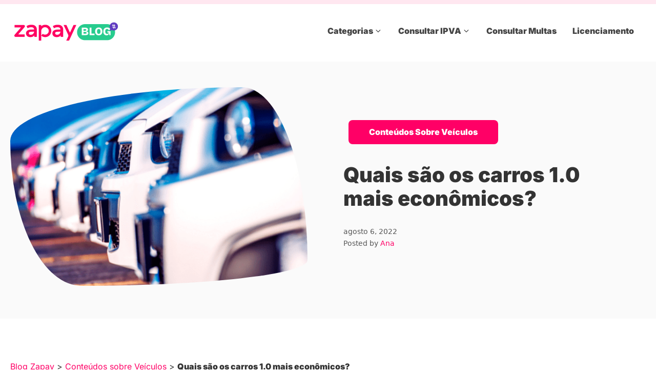

--- FILE ---
content_type: text/html; charset=UTF-8
request_url: https://blog.usezapay.com.br/veiculo/melhores-carros-1-0-economicos
body_size: 27063
content:
<!DOCTYPE html>
<html lang="pt-BR" class="no-js">
<head>
<meta charset="UTF-8">
<meta name="viewport" content="width=device-width, initial-scale=1">
<link rel="profile" href="http://gmpg.org/xfn/11">

<script>(function(html){html.className = html.className.replace(/\bno-js\b/,'js')})(document.documentElement);</script>
<meta name='robots' content='index, follow, max-image-preview:large, max-snippet:-1, max-video-preview:-1' />
	<style>img:is([sizes="auto" i], [sizes^="auto," i]) { contain-intrinsic-size: 3000px 1500px }</style>
	<link rel="preload" href="https://blog.usezapay.com.br/wp-content/plugins/rate-my-post/public/css/fonts/ratemypost.ttf" type="font/ttf" as="font" crossorigin="anonymous">
<!-- Google Tag Manager for WordPress by gtm4wp.com -->
<script data-cfasync="false" data-pagespeed-no-defer>
	var gtm4wp_datalayer_name = "dataLayer";
	var dataLayer = dataLayer || [];
</script>
<!-- End Google Tag Manager for WordPress by gtm4wp.com -->
	<!-- This site is optimized with the Yoast SEO plugin v26.1.1 - https://yoast.com/wordpress/plugins/seo/ -->
	<title>Quais são os carros 1.0 mais econômicos? | Blog Zapay</title>
	<meta name="description" content="Conheça os modelos classificados como carros 1.0 mais econômicos, saiba os preços e os detalhes dos veículos" />
	<link rel="canonical" href="https://blog.usezapay.com.br/veiculo/melhores-carros-1-0-economicos" />
	<meta property="og:locale" content="pt_BR" />
	<meta property="og:type" content="article" />
	<meta property="og:title" content="Quais são os carros 1.0 mais econômicos? | Blog Zapay" />
	<meta property="og:description" content="Conheça os modelos classificados como carros 1.0 mais econômicos, saiba os preços e os detalhes dos veículos" />
	<meta property="og:url" content="https://blog.usezapay.com.br/veiculo/melhores-carros-1-0-economicos" />
	<meta property="og:site_name" content="Blog Zapay" />
	<meta property="article:publisher" content="https://pt-br.facebook.com/zapaypagamentos/" />
	<meta property="article:published_time" content="2022-08-06T09:18:00+00:00" />
	<meta property="og:image" content="https://blog.usezapay.com.br/wp-content/uploads/2022/03/152-qual-e-o-carro-1.0-mais-economico_.png" />
	<meta property="og:image:width" content="540" />
	<meta property="og:image:height" content="360" />
	<meta property="og:image:type" content="image/png" />
	<meta name="author" content="Ana" />
	<meta name="twitter:card" content="summary_large_image" />
	<script type="application/ld+json" class="yoast-schema-graph">{"@context":"https://schema.org","@graph":[{"@type":["Article","BlogPosting"],"@id":"https://blog.usezapay.com.br/veiculo/melhores-carros-1-0-economicos#article","isPartOf":{"@id":"https://blog.usezapay.com.br/veiculo/melhores-carros-1-0-economicos"},"author":{"name":"Ana","@id":"https://blog.usezapay.com.br/#/schema/person/749a557119858be7a94f3ab22a5d4bfa"},"headline":"Quais são os carros 1.0 mais econômicos?","datePublished":"2022-08-06T09:18:00+00:00","mainEntityOfPage":{"@id":"https://blog.usezapay.com.br/veiculo/melhores-carros-1-0-economicos"},"wordCount":2077,"commentCount":0,"publisher":{"@id":"https://blog.usezapay.com.br/#organization"},"image":{"@id":"https://blog.usezapay.com.br/veiculo/melhores-carros-1-0-economicos#primaryimage"},"thumbnailUrl":"https://blog.usezapay.com.br/wp-content/uploads/2022/03/152-qual-e-o-carro-1.0-mais-economico_.png","keywords":["carros","Veículo"],"articleSection":["Conteúdos sobre Veículos"],"inLanguage":"pt-BR","potentialAction":[{"@type":"CommentAction","name":"Comment","target":["https://blog.usezapay.com.br/veiculo/melhores-carros-1-0-economicos#respond"]}]},{"@type":"WebPage","@id":"https://blog.usezapay.com.br/veiculo/melhores-carros-1-0-economicos","url":"https://blog.usezapay.com.br/veiculo/melhores-carros-1-0-economicos","name":"Quais são os carros 1.0 mais econômicos? | Blog Zapay","isPartOf":{"@id":"https://blog.usezapay.com.br/#website"},"primaryImageOfPage":{"@id":"https://blog.usezapay.com.br/veiculo/melhores-carros-1-0-economicos#primaryimage"},"image":{"@id":"https://blog.usezapay.com.br/veiculo/melhores-carros-1-0-economicos#primaryimage"},"thumbnailUrl":"https://blog.usezapay.com.br/wp-content/uploads/2022/03/152-qual-e-o-carro-1.0-mais-economico_.png","datePublished":"2022-08-06T09:18:00+00:00","description":"Conheça os modelos classificados como carros 1.0 mais econômicos, saiba os preços e os detalhes dos veículos","breadcrumb":{"@id":"https://blog.usezapay.com.br/veiculo/melhores-carros-1-0-economicos#breadcrumb"},"inLanguage":"pt-BR","potentialAction":[{"@type":"ReadAction","target":["https://blog.usezapay.com.br/veiculo/melhores-carros-1-0-economicos"]}]},{"@type":"ImageObject","inLanguage":"pt-BR","@id":"https://blog.usezapay.com.br/veiculo/melhores-carros-1-0-economicos#primaryimage","url":"https://blog.usezapay.com.br/wp-content/uploads/2022/03/152-qual-e-o-carro-1.0-mais-economico_.png","contentUrl":"https://blog.usezapay.com.br/wp-content/uploads/2022/03/152-qual-e-o-carro-1.0-mais-economico_.png","width":540,"height":360,"caption":"foto de carros diversos"},{"@type":"BreadcrumbList","@id":"https://blog.usezapay.com.br/veiculo/melhores-carros-1-0-economicos#breadcrumb","itemListElement":[{"@type":"ListItem","position":1,"name":"Blog Zapay","item":"https://blog.usezapay.com.br/"},{"@type":"ListItem","position":2,"name":"Conteúdos sobre Veículos","item":"https://blog.usezapay.com.br/veiculo"},{"@type":"ListItem","position":3,"name":"Quais são os carros 1.0 mais econômicos?"}]},{"@type":"WebSite","@id":"https://blog.usezapay.com.br/#website","url":"https://blog.usezapay.com.br/","name":"Blog da Zapay: dicas sobre IPVA, licenciamento, multas e trânsito","description":"Informações sobre trânsito, IPVA, licenciamento, multas e veículos.","publisher":{"@id":"https://blog.usezapay.com.br/#organization"},"alternateName":"Blog Zapay","potentialAction":[{"@type":"SearchAction","target":{"@type":"EntryPoint","urlTemplate":"https://blog.usezapay.com.br/?s={search_term_string}"},"query-input":{"@type":"PropertyValueSpecification","valueRequired":true,"valueName":"search_term_string"}}],"inLanguage":"pt-BR"},{"@type":"Organization","@id":"https://blog.usezapay.com.br/#organization","name":"ZAPAY SERVICOS DE PAGAMENTOS S.A.","alternateName":"Zapay","url":"https://blog.usezapay.com.br/","logo":{"@type":"ImageObject","inLanguage":"pt-BR","@id":"https://blog.usezapay.com.br/#/schema/logo/image/","url":"https://blog.usezapay.com.br/wp-content/uploads/2024/07/logomarca-ZAPAY-SERVICOS-DE-PAGAMENTOS-SA.png","contentUrl":"https://blog.usezapay.com.br/wp-content/uploads/2024/07/logomarca-ZAPAY-SERVICOS-DE-PAGAMENTOS-SA.png","width":675,"height":675,"caption":"ZAPAY SERVICOS DE PAGAMENTOS S.A."},"image":{"@id":"https://blog.usezapay.com.br/#/schema/logo/image/"},"sameAs":["https://pt-br.facebook.com/zapaypagamentos/","https://www.instagram.com/usezapay/","https://www.linkedin.com/company/zapay/","https://www.youtube.com/c/ZapayPagamentos"]},{"@type":"Person","@id":"https://blog.usezapay.com.br/#/schema/person/749a557119858be7a94f3ab22a5d4bfa","name":"Ana","image":{"@type":"ImageObject","inLanguage":"pt-BR","@id":"https://blog.usezapay.com.br/#/schema/person/image/","url":"https://secure.gravatar.com/avatar/a9154c15b1ce8bf0bb31aa7efcfc3728687d36479fe2434c0a678031e5e56efa?s=96&d=mm&r=g","contentUrl":"https://secure.gravatar.com/avatar/a9154c15b1ce8bf0bb31aa7efcfc3728687d36479fe2434c0a678031e5e56efa?s=96&d=mm&r=g","caption":"Ana"},"description":"Em 2022, entrou para o time da Zapay, como Analista de SEO atuando com o planejamento de conteúdo para o blog com o objetivo de auxiliar e atuar no crescimento, ajudando a responder às principais dúvidas dos usuários sobre o universo automotivo.","sameAs":["https://blog.usezapay.com.br/"],"url":"https://blog.usezapay.com.br/author/ana-beatriz"}]}</script>
	<!-- / Yoast SEO plugin. -->


<link rel='dns-prefetch' href='//www.googletagmanager.com' />
<link rel="alternate" type="application/rss+xml" title="Feed para Blog Zapay &raquo;" href="https://blog.usezapay.com.br/feed" />
<link rel="alternate" type="application/rss+xml" title="Feed de comentários para Blog Zapay &raquo;" href="https://blog.usezapay.com.br/comments/feed" />
<link rel="alternate" type="application/rss+xml" title="Feed de comentários para Blog Zapay &raquo; Quais são os carros 1.0 mais econômicos?" href="https://blog.usezapay.com.br/veiculo/melhores-carros-1-0-economicos/feed" />
<link rel="alternate" type="application/rss+xml" title="Feed de Blog Zapay &raquo; Story" href="https://blog.usezapay.com.br/web-stories/feed/">		<style>
			.lazyload,
			.lazyloading {
				max-width: 100%;
			}
		</style>
		<script type="text/javascript">
/* <![CDATA[ */
window._wpemojiSettings = {"baseUrl":"https:\/\/s.w.org\/images\/core\/emoji\/16.0.1\/72x72\/","ext":".png","svgUrl":"https:\/\/s.w.org\/images\/core\/emoji\/16.0.1\/svg\/","svgExt":".svg","source":{"concatemoji":"https:\/\/blog.usezapay.com.br\/wp-includes\/js\/wp-emoji-release.min.js?ver=6.8.3"}};
/*! This file is auto-generated */
!function(s,n){var o,i,e;function c(e){try{var t={supportTests:e,timestamp:(new Date).valueOf()};sessionStorage.setItem(o,JSON.stringify(t))}catch(e){}}function p(e,t,n){e.clearRect(0,0,e.canvas.width,e.canvas.height),e.fillText(t,0,0);var t=new Uint32Array(e.getImageData(0,0,e.canvas.width,e.canvas.height).data),a=(e.clearRect(0,0,e.canvas.width,e.canvas.height),e.fillText(n,0,0),new Uint32Array(e.getImageData(0,0,e.canvas.width,e.canvas.height).data));return t.every(function(e,t){return e===a[t]})}function u(e,t){e.clearRect(0,0,e.canvas.width,e.canvas.height),e.fillText(t,0,0);for(var n=e.getImageData(16,16,1,1),a=0;a<n.data.length;a++)if(0!==n.data[a])return!1;return!0}function f(e,t,n,a){switch(t){case"flag":return n(e,"\ud83c\udff3\ufe0f\u200d\u26a7\ufe0f","\ud83c\udff3\ufe0f\u200b\u26a7\ufe0f")?!1:!n(e,"\ud83c\udde8\ud83c\uddf6","\ud83c\udde8\u200b\ud83c\uddf6")&&!n(e,"\ud83c\udff4\udb40\udc67\udb40\udc62\udb40\udc65\udb40\udc6e\udb40\udc67\udb40\udc7f","\ud83c\udff4\u200b\udb40\udc67\u200b\udb40\udc62\u200b\udb40\udc65\u200b\udb40\udc6e\u200b\udb40\udc67\u200b\udb40\udc7f");case"emoji":return!a(e,"\ud83e\udedf")}return!1}function g(e,t,n,a){var r="undefined"!=typeof WorkerGlobalScope&&self instanceof WorkerGlobalScope?new OffscreenCanvas(300,150):s.createElement("canvas"),o=r.getContext("2d",{willReadFrequently:!0}),i=(o.textBaseline="top",o.font="600 32px Arial",{});return e.forEach(function(e){i[e]=t(o,e,n,a)}),i}function t(e){var t=s.createElement("script");t.src=e,t.defer=!0,s.head.appendChild(t)}"undefined"!=typeof Promise&&(o="wpEmojiSettingsSupports",i=["flag","emoji"],n.supports={everything:!0,everythingExceptFlag:!0},e=new Promise(function(e){s.addEventListener("DOMContentLoaded",e,{once:!0})}),new Promise(function(t){var n=function(){try{var e=JSON.parse(sessionStorage.getItem(o));if("object"==typeof e&&"number"==typeof e.timestamp&&(new Date).valueOf()<e.timestamp+604800&&"object"==typeof e.supportTests)return e.supportTests}catch(e){}return null}();if(!n){if("undefined"!=typeof Worker&&"undefined"!=typeof OffscreenCanvas&&"undefined"!=typeof URL&&URL.createObjectURL&&"undefined"!=typeof Blob)try{var e="postMessage("+g.toString()+"("+[JSON.stringify(i),f.toString(),p.toString(),u.toString()].join(",")+"));",a=new Blob([e],{type:"text/javascript"}),r=new Worker(URL.createObjectURL(a),{name:"wpTestEmojiSupports"});return void(r.onmessage=function(e){c(n=e.data),r.terminate(),t(n)})}catch(e){}c(n=g(i,f,p,u))}t(n)}).then(function(e){for(var t in e)n.supports[t]=e[t],n.supports.everything=n.supports.everything&&n.supports[t],"flag"!==t&&(n.supports.everythingExceptFlag=n.supports.everythingExceptFlag&&n.supports[t]);n.supports.everythingExceptFlag=n.supports.everythingExceptFlag&&!n.supports.flag,n.DOMReady=!1,n.readyCallback=function(){n.DOMReady=!0}}).then(function(){return e}).then(function(){var e;n.supports.everything||(n.readyCallback(),(e=n.source||{}).concatemoji?t(e.concatemoji):e.wpemoji&&e.twemoji&&(t(e.twemoji),t(e.wpemoji)))}))}((window,document),window._wpemojiSettings);
/* ]]> */
</script>
<link rel='stylesheet' id='salzburg-main-style-css' href='https://blog.usezapay.com.br/wp-content/themes/salzburg-blog-pro/style.css?ver=6.8.3' type='text/css' media='all' />
<style id='wp-emoji-styles-inline-css' type='text/css'>

	img.wp-smiley, img.emoji {
		display: inline !important;
		border: none !important;
		box-shadow: none !important;
		height: 1em !important;
		width: 1em !important;
		margin: 0 0.07em !important;
		vertical-align: -0.1em !important;
		background: none !important;
		padding: 0 !important;
	}
</style>
<link rel='stylesheet' id='wp-block-library-css' href='https://blog.usezapay.com.br/wp-includes/css/dist/block-library/style.min.css?ver=6.8.3' type='text/css' media='all' />
<style id='classic-theme-styles-inline-css' type='text/css'>
/*! This file is auto-generated */
.wp-block-button__link{color:#fff;background-color:#32373c;border-radius:9999px;box-shadow:none;text-decoration:none;padding:calc(.667em + 2px) calc(1.333em + 2px);font-size:1.125em}.wp-block-file__button{background:#32373c;color:#fff;text-decoration:none}
</style>
<link rel='stylesheet' id='rate-my-post-css' href='https://blog.usezapay.com.br/wp-content/plugins/rate-my-post/public/css/rate-my-post.min.css?ver=4.4.3' type='text/css' media='all' />
<style id='global-styles-inline-css' type='text/css'>
:root{--wp--preset--aspect-ratio--square: 1;--wp--preset--aspect-ratio--4-3: 4/3;--wp--preset--aspect-ratio--3-4: 3/4;--wp--preset--aspect-ratio--3-2: 3/2;--wp--preset--aspect-ratio--2-3: 2/3;--wp--preset--aspect-ratio--16-9: 16/9;--wp--preset--aspect-ratio--9-16: 9/16;--wp--preset--color--black: #000000;--wp--preset--color--cyan-bluish-gray: #abb8c3;--wp--preset--color--white: #ffffff;--wp--preset--color--pale-pink: #f78da7;--wp--preset--color--vivid-red: #cf2e2e;--wp--preset--color--luminous-vivid-orange: #ff6900;--wp--preset--color--luminous-vivid-amber: #fcb900;--wp--preset--color--light-green-cyan: #7bdcb5;--wp--preset--color--vivid-green-cyan: #00d084;--wp--preset--color--pale-cyan-blue: #8ed1fc;--wp--preset--color--vivid-cyan-blue: #0693e3;--wp--preset--color--vivid-purple: #9b51e0;--wp--preset--gradient--vivid-cyan-blue-to-vivid-purple: linear-gradient(135deg,rgba(6,147,227,1) 0%,rgb(155,81,224) 100%);--wp--preset--gradient--light-green-cyan-to-vivid-green-cyan: linear-gradient(135deg,rgb(122,220,180) 0%,rgb(0,208,130) 100%);--wp--preset--gradient--luminous-vivid-amber-to-luminous-vivid-orange: linear-gradient(135deg,rgba(252,185,0,1) 0%,rgba(255,105,0,1) 100%);--wp--preset--gradient--luminous-vivid-orange-to-vivid-red: linear-gradient(135deg,rgba(255,105,0,1) 0%,rgb(207,46,46) 100%);--wp--preset--gradient--very-light-gray-to-cyan-bluish-gray: linear-gradient(135deg,rgb(238,238,238) 0%,rgb(169,184,195) 100%);--wp--preset--gradient--cool-to-warm-spectrum: linear-gradient(135deg,rgb(74,234,220) 0%,rgb(151,120,209) 20%,rgb(207,42,186) 40%,rgb(238,44,130) 60%,rgb(251,105,98) 80%,rgb(254,248,76) 100%);--wp--preset--gradient--blush-light-purple: linear-gradient(135deg,rgb(255,206,236) 0%,rgb(152,150,240) 100%);--wp--preset--gradient--blush-bordeaux: linear-gradient(135deg,rgb(254,205,165) 0%,rgb(254,45,45) 50%,rgb(107,0,62) 100%);--wp--preset--gradient--luminous-dusk: linear-gradient(135deg,rgb(255,203,112) 0%,rgb(199,81,192) 50%,rgb(65,88,208) 100%);--wp--preset--gradient--pale-ocean: linear-gradient(135deg,rgb(255,245,203) 0%,rgb(182,227,212) 50%,rgb(51,167,181) 100%);--wp--preset--gradient--electric-grass: linear-gradient(135deg,rgb(202,248,128) 0%,rgb(113,206,126) 100%);--wp--preset--gradient--midnight: linear-gradient(135deg,rgb(2,3,129) 0%,rgb(40,116,252) 100%);--wp--preset--font-size--small: 13px;--wp--preset--font-size--medium: 20px;--wp--preset--font-size--large: 36px;--wp--preset--font-size--x-large: 42px;--wp--preset--spacing--20: 0.44rem;--wp--preset--spacing--30: 0.67rem;--wp--preset--spacing--40: 1rem;--wp--preset--spacing--50: 1.5rem;--wp--preset--spacing--60: 2.25rem;--wp--preset--spacing--70: 3.38rem;--wp--preset--spacing--80: 5.06rem;--wp--preset--shadow--natural: 6px 6px 9px rgba(0, 0, 0, 0.2);--wp--preset--shadow--deep: 12px 12px 50px rgba(0, 0, 0, 0.4);--wp--preset--shadow--sharp: 6px 6px 0px rgba(0, 0, 0, 0.2);--wp--preset--shadow--outlined: 6px 6px 0px -3px rgba(255, 255, 255, 1), 6px 6px rgba(0, 0, 0, 1);--wp--preset--shadow--crisp: 6px 6px 0px rgba(0, 0, 0, 1);}:where(.is-layout-flex){gap: 0.5em;}:where(.is-layout-grid){gap: 0.5em;}body .is-layout-flex{display: flex;}.is-layout-flex{flex-wrap: wrap;align-items: center;}.is-layout-flex > :is(*, div){margin: 0;}body .is-layout-grid{display: grid;}.is-layout-grid > :is(*, div){margin: 0;}:where(.wp-block-columns.is-layout-flex){gap: 2em;}:where(.wp-block-columns.is-layout-grid){gap: 2em;}:where(.wp-block-post-template.is-layout-flex){gap: 1.25em;}:where(.wp-block-post-template.is-layout-grid){gap: 1.25em;}.has-black-color{color: var(--wp--preset--color--black) !important;}.has-cyan-bluish-gray-color{color: var(--wp--preset--color--cyan-bluish-gray) !important;}.has-white-color{color: var(--wp--preset--color--white) !important;}.has-pale-pink-color{color: var(--wp--preset--color--pale-pink) !important;}.has-vivid-red-color{color: var(--wp--preset--color--vivid-red) !important;}.has-luminous-vivid-orange-color{color: var(--wp--preset--color--luminous-vivid-orange) !important;}.has-luminous-vivid-amber-color{color: var(--wp--preset--color--luminous-vivid-amber) !important;}.has-light-green-cyan-color{color: var(--wp--preset--color--light-green-cyan) !important;}.has-vivid-green-cyan-color{color: var(--wp--preset--color--vivid-green-cyan) !important;}.has-pale-cyan-blue-color{color: var(--wp--preset--color--pale-cyan-blue) !important;}.has-vivid-cyan-blue-color{color: var(--wp--preset--color--vivid-cyan-blue) !important;}.has-vivid-purple-color{color: var(--wp--preset--color--vivid-purple) !important;}.has-black-background-color{background-color: var(--wp--preset--color--black) !important;}.has-cyan-bluish-gray-background-color{background-color: var(--wp--preset--color--cyan-bluish-gray) !important;}.has-white-background-color{background-color: var(--wp--preset--color--white) !important;}.has-pale-pink-background-color{background-color: var(--wp--preset--color--pale-pink) !important;}.has-vivid-red-background-color{background-color: var(--wp--preset--color--vivid-red) !important;}.has-luminous-vivid-orange-background-color{background-color: var(--wp--preset--color--luminous-vivid-orange) !important;}.has-luminous-vivid-amber-background-color{background-color: var(--wp--preset--color--luminous-vivid-amber) !important;}.has-light-green-cyan-background-color{background-color: var(--wp--preset--color--light-green-cyan) !important;}.has-vivid-green-cyan-background-color{background-color: var(--wp--preset--color--vivid-green-cyan) !important;}.has-pale-cyan-blue-background-color{background-color: var(--wp--preset--color--pale-cyan-blue) !important;}.has-vivid-cyan-blue-background-color{background-color: var(--wp--preset--color--vivid-cyan-blue) !important;}.has-vivid-purple-background-color{background-color: var(--wp--preset--color--vivid-purple) !important;}.has-black-border-color{border-color: var(--wp--preset--color--black) !important;}.has-cyan-bluish-gray-border-color{border-color: var(--wp--preset--color--cyan-bluish-gray) !important;}.has-white-border-color{border-color: var(--wp--preset--color--white) !important;}.has-pale-pink-border-color{border-color: var(--wp--preset--color--pale-pink) !important;}.has-vivid-red-border-color{border-color: var(--wp--preset--color--vivid-red) !important;}.has-luminous-vivid-orange-border-color{border-color: var(--wp--preset--color--luminous-vivid-orange) !important;}.has-luminous-vivid-amber-border-color{border-color: var(--wp--preset--color--luminous-vivid-amber) !important;}.has-light-green-cyan-border-color{border-color: var(--wp--preset--color--light-green-cyan) !important;}.has-vivid-green-cyan-border-color{border-color: var(--wp--preset--color--vivid-green-cyan) !important;}.has-pale-cyan-blue-border-color{border-color: var(--wp--preset--color--pale-cyan-blue) !important;}.has-vivid-cyan-blue-border-color{border-color: var(--wp--preset--color--vivid-cyan-blue) !important;}.has-vivid-purple-border-color{border-color: var(--wp--preset--color--vivid-purple) !important;}.has-vivid-cyan-blue-to-vivid-purple-gradient-background{background: var(--wp--preset--gradient--vivid-cyan-blue-to-vivid-purple) !important;}.has-light-green-cyan-to-vivid-green-cyan-gradient-background{background: var(--wp--preset--gradient--light-green-cyan-to-vivid-green-cyan) !important;}.has-luminous-vivid-amber-to-luminous-vivid-orange-gradient-background{background: var(--wp--preset--gradient--luminous-vivid-amber-to-luminous-vivid-orange) !important;}.has-luminous-vivid-orange-to-vivid-red-gradient-background{background: var(--wp--preset--gradient--luminous-vivid-orange-to-vivid-red) !important;}.has-very-light-gray-to-cyan-bluish-gray-gradient-background{background: var(--wp--preset--gradient--very-light-gray-to-cyan-bluish-gray) !important;}.has-cool-to-warm-spectrum-gradient-background{background: var(--wp--preset--gradient--cool-to-warm-spectrum) !important;}.has-blush-light-purple-gradient-background{background: var(--wp--preset--gradient--blush-light-purple) !important;}.has-blush-bordeaux-gradient-background{background: var(--wp--preset--gradient--blush-bordeaux) !important;}.has-luminous-dusk-gradient-background{background: var(--wp--preset--gradient--luminous-dusk) !important;}.has-pale-ocean-gradient-background{background: var(--wp--preset--gradient--pale-ocean) !important;}.has-electric-grass-gradient-background{background: var(--wp--preset--gradient--electric-grass) !important;}.has-midnight-gradient-background{background: var(--wp--preset--gradient--midnight) !important;}.has-small-font-size{font-size: var(--wp--preset--font-size--small) !important;}.has-medium-font-size{font-size: var(--wp--preset--font-size--medium) !important;}.has-large-font-size{font-size: var(--wp--preset--font-size--large) !important;}.has-x-large-font-size{font-size: var(--wp--preset--font-size--x-large) !important;}
:where(.wp-block-post-template.is-layout-flex){gap: 1.25em;}:where(.wp-block-post-template.is-layout-grid){gap: 1.25em;}
:where(.wp-block-columns.is-layout-flex){gap: 2em;}:where(.wp-block-columns.is-layout-grid){gap: 2em;}
:root :where(.wp-block-pullquote){font-size: 1.5em;line-height: 1.6;}
</style>
<link rel='stylesheet' id='contact-form-7-css' href='https://blog.usezapay.com.br/wp-content/plugins/contact-form-7/includes/css/styles.css?ver=6.1.2' type='text/css' media='all' />
<link rel='stylesheet' id='salzburg-stylesheet-css' href='https://blog.usezapay.com.br/wp-content/themes/salzburg-blog-pro/style.css?ver=6.8.2' type='text/css' media='all' />
<link rel='stylesheet' id='salzburg-styles-css' href='https://blog.usezapay.com.br/wp-content/themes/salzburg-blog-pro/assets/styles/style.min.css?ver=6.8.3' type='text/css' media='all' />
<link rel='stylesheet' id='bsfrt_frontend-css' href='https://blog.usezapay.com.br/wp-content/plugins/read-meter/assets/css/bsfrt-frontend-css.min.css?ver=1.0.11' type='text/css' media='all' />
<link rel='stylesheet' id='salzburg-dynamic-css-css' href='https://blog.usezapay.com.br/wp-content/uploads/salzburg-cache/dynamic.css' type='text/css' media='all' />
<script type="text/javascript" id="smush-lazy-load-js-before">
/* <![CDATA[ */
var smushLazyLoadOptions = {"autoResizingEnabled":false,"autoResizeOptions":{"precision":5,"skipAutoWidth":true}};
/* ]]> */
</script>
<script type="text/javascript" src="https://blog.usezapay.com.br/wp-content/plugins/wp-smushit/app/assets/js/smush-lazy-load.min.js?ver=3.22.1" id="smush-lazy-load-js"></script>
<link rel="https://api.w.org/" href="https://blog.usezapay.com.br/wp-json/" /><link rel="alternate" title="JSON" type="application/json" href="https://blog.usezapay.com.br/wp-json/wp/v2/posts/9702" /><link rel="EditURI" type="application/rsd+xml" title="RSD" href="https://blog.usezapay.com.br/xmlrpc.php?rsd" />
<meta name="generator" content="WordPress 6.8.3" />
		<!-- Custom Logo: hide header text -->
		<style id="custom-logo-css" type="text/css">
			.site-title, .site-description {
				position: absolute;
				clip-path: inset(50%);
			}
		</style>
		<link rel="alternate" title="oEmbed (JSON)" type="application/json+oembed" href="https://blog.usezapay.com.br/wp-json/oembed/1.0/embed?url=https%3A%2F%2Fblog.usezapay.com.br%2Fveiculo%2Fmelhores-carros-1-0-economicos" />
<link rel="alternate" title="oEmbed (XML)" type="text/xml+oembed" href="https://blog.usezapay.com.br/wp-json/oembed/1.0/embed?url=https%3A%2F%2Fblog.usezapay.com.br%2Fveiculo%2Fmelhores-carros-1-0-economicos&#038;format=xml" />
<meta name="generator" content="Site Kit by Google 1.170.0" />		<script type="text/javascript">
				(function(c,l,a,r,i,t,y){
					c[a]=c[a]||function(){(c[a].q=c[a].q||[]).push(arguments)};t=l.createElement(r);t.async=1;
					t.src="https://www.clarity.ms/tag/"+i+"?ref=wordpress";y=l.getElementsByTagName(r)[0];y.parentNode.insertBefore(t,y);
				})(window, document, "clarity", "script", "fjfzulr5ca");
		</script>
		
<!-- Google Tag Manager for WordPress by gtm4wp.com -->
<!-- GTM Container placement set to automatic -->
<script data-cfasync="false" data-pagespeed-no-defer>
	var dataLayer_content = {"pageTitle":"Quais são os carros 1.0 mais econômicos? | Blog Zapay","pagePostType":"post","pagePostType2":"single-post","pageCategory":["veiculo"],"pageAttributes":["carros","veiculo"],"pagePostAuthorID":17,"pagePostAuthor":"Ana","pagePostDate":"agosto 6, 2022","pagePostDateYear":2022,"pagePostDateMonth":8,"pagePostDateDay":6,"pagePostDateDayName":"sábado","pagePostDateHour":9,"pagePostDateMinute":18,"pagePostDateIso":"2022-08-06T09:18:00-03:00","pagePostDateUnix":1659777480,"pagePostTerms":{"category":["Conteúdos sobre Veículos"],"post_tag":["carros","Veículo"],"meta":{"hefo_before":0,"hefo_after":0}},"postCountOnPage":1,"postCountTotal":0,"postID":9702,"postFormat":"standard"};
	dataLayer.push( dataLayer_content );
</script>
<script data-cfasync="false" data-pagespeed-no-defer>
(function(w,d,s,l,i){w[l]=w[l]||[];w[l].push({'gtm.start':
new Date().getTime(),event:'gtm.js'});var f=d.getElementsByTagName(s)[0],
j=d.createElement(s),dl=l!='dataLayer'?'&l='+l:'';j.async=true;j.src=
'//www.googletagmanager.com/gtm.js?id='+i+dl;f.parentNode.insertBefore(j,f);
})(window,document,'script','dataLayer','GTM-54PKK59');
</script>
<!-- End Google Tag Manager for WordPress by gtm4wp.com -->		<script>
			document.documentElement.className = document.documentElement.className.replace('no-js', 'js');
		</script>
				<style>
			.no-js img.lazyload {
				display: none;
			}

			figure.wp-block-image img.lazyloading {
				min-width: 150px;
			}

			.lazyload,
			.lazyloading {
				--smush-placeholder-width: 100px;
				--smush-placeholder-aspect-ratio: 1/1;
				width: var(--smush-image-width, var(--smush-placeholder-width)) !important;
				aspect-ratio: var(--smush-image-aspect-ratio, var(--smush-placeholder-aspect-ratio)) !important;
			}

						.lazyload, .lazyloading {
				opacity: 0;
			}

			.lazyloaded {
				opacity: 1;
				transition: opacity 400ms;
				transition-delay: 0ms;
			}

					</style>
		<meta name="robots" content="max-image-preview:large">

	<style type="text/css">
	.bsf-rt-reading-time {

	background: #e2e2e2;

	color: #333333;

	font-size: 15px;

	margin-top: 
		2em	;

	margin-right: 
		1em	;

	margin-bottom: 
		2em	;

	margin-left: 
		0em	;

	padding-top: 
		10px	;

	padding-right: 
		10px	;

	padding-bottom: 
		10px	;

	padding-left: 
		10px	;

	width: max-content;

	display: block;

	min-width: 100px;

	}
</style>
				<style type="text/css">
		.admin-bar .progress-container-top {
		background: #ffcee1;
		height: 8px;

		}
		.progress-container-top {
		background: #ffcee1;
		height: 8px;

		}
		.progress-container-bottom {
		background: #ffcee1;
		height: 8px;

		} 
		.progress-bar {
		background: #ff0060;
		height: 8px;
		width: 0%;

		}           
		</style>
				



<link rel="icon" href="https://blog.usezapay.com.br/wp-content/uploads/2024/06/logotipo-zapay-pagamento-debitos-veiculares-1-80x80.png" sizes="32x32" />
<link rel="icon" href="https://blog.usezapay.com.br/wp-content/uploads/2024/06/logotipo-zapay-pagamento-debitos-veiculares-1-300x300.png" sizes="192x192" />
<link rel="apple-touch-icon" href="https://blog.usezapay.com.br/wp-content/uploads/2024/06/logotipo-zapay-pagamento-debitos-veiculares-1-300x300.png" />
<meta name="msapplication-TileImage" content="https://blog.usezapay.com.br/wp-content/uploads/2024/06/logotipo-zapay-pagamento-debitos-veiculares-1-300x300.png" />
		<style type="text/css" id="wp-custom-css">
			/* Arredonda bordas das imagens dos posts na home do blog */
img.attachment-rectangle.size-rectangle.wp-post-image {
  border-radius: 18px; /* ajuste: 8px, 12px, 20px... */
  overflow: hidden;
  display: block;
}
img.wp-image-54582 {
  border-radius: 12px; /* ajuste para 8px, 12px, 20px */
  overflow: hidden;
  display: block;
	box-shadow: 6px -6px 12px rgba(0, 0, 0, 0.15);
}
/* Arredondar os rótulos das categorias */
ul.entry-terms-list li,
ul.entry-terms-list a {
  border-radius: 8px;   /* ajuste: 6px, 12px, 20px */
  padding: 4px 10px;    /* aumenta área interna */
  display: inline-block;
}
		</style>
		<style id="kirki-inline-styles">body{font-family:Inter;font-weight:400;}.hero-headline,.entry-title,h1,h2,h3,h4,h5,h6,.comment-reply-title, .form-submit input, .post-password-form input[type="submit"],.search-submit,.wp-block-quote>p, .wp-block-pullquote blockquote > p, .wp-block-cover, .hero .entry-terms a, .hero-link, .next-post-heading, .nav-links, .primary-menu, .widget-title,.site-title,.loop-vertical .entry-terms a,.loop-vertical .entry-title, .latest-news-heading, .entry-tags-wrapper .entry-terms-list-item a,.widget-area-footer .widget-title, .wpcf7 input[type="submit"]{font-family:Inter;font-weight:900;}/* cyrillic-ext */
@font-face {
  font-family: 'Inter';
  font-style: normal;
  font-weight: 400;
  font-display: swap;
  src: url(https://blog.usezapay.com.br/wp-content/fonts/inter/UcC73FwrK3iLTeHuS_nVMrMxCp50SjIa2JL7SUc.woff2) format('woff2');
  unicode-range: U+0460-052F, U+1C80-1C8A, U+20B4, U+2DE0-2DFF, U+A640-A69F, U+FE2E-FE2F;
}
/* cyrillic */
@font-face {
  font-family: 'Inter';
  font-style: normal;
  font-weight: 400;
  font-display: swap;
  src: url(https://blog.usezapay.com.br/wp-content/fonts/inter/UcC73FwrK3iLTeHuS_nVMrMxCp50SjIa0ZL7SUc.woff2) format('woff2');
  unicode-range: U+0301, U+0400-045F, U+0490-0491, U+04B0-04B1, U+2116;
}
/* greek-ext */
@font-face {
  font-family: 'Inter';
  font-style: normal;
  font-weight: 400;
  font-display: swap;
  src: url(https://blog.usezapay.com.br/wp-content/fonts/inter/UcC73FwrK3iLTeHuS_nVMrMxCp50SjIa2ZL7SUc.woff2) format('woff2');
  unicode-range: U+1F00-1FFF;
}
/* greek */
@font-face {
  font-family: 'Inter';
  font-style: normal;
  font-weight: 400;
  font-display: swap;
  src: url(https://blog.usezapay.com.br/wp-content/fonts/inter/UcC73FwrK3iLTeHuS_nVMrMxCp50SjIa1pL7SUc.woff2) format('woff2');
  unicode-range: U+0370-0377, U+037A-037F, U+0384-038A, U+038C, U+038E-03A1, U+03A3-03FF;
}
/* vietnamese */
@font-face {
  font-family: 'Inter';
  font-style: normal;
  font-weight: 400;
  font-display: swap;
  src: url(https://blog.usezapay.com.br/wp-content/fonts/inter/UcC73FwrK3iLTeHuS_nVMrMxCp50SjIa2pL7SUc.woff2) format('woff2');
  unicode-range: U+0102-0103, U+0110-0111, U+0128-0129, U+0168-0169, U+01A0-01A1, U+01AF-01B0, U+0300-0301, U+0303-0304, U+0308-0309, U+0323, U+0329, U+1EA0-1EF9, U+20AB;
}
/* latin-ext */
@font-face {
  font-family: 'Inter';
  font-style: normal;
  font-weight: 400;
  font-display: swap;
  src: url(https://blog.usezapay.com.br/wp-content/fonts/inter/UcC73FwrK3iLTeHuS_nVMrMxCp50SjIa25L7SUc.woff2) format('woff2');
  unicode-range: U+0100-02BA, U+02BD-02C5, U+02C7-02CC, U+02CE-02D7, U+02DD-02FF, U+0304, U+0308, U+0329, U+1D00-1DBF, U+1E00-1E9F, U+1EF2-1EFF, U+2020, U+20A0-20AB, U+20AD-20C0, U+2113, U+2C60-2C7F, U+A720-A7FF;
}
/* latin */
@font-face {
  font-family: 'Inter';
  font-style: normal;
  font-weight: 400;
  font-display: swap;
  src: url(https://blog.usezapay.com.br/wp-content/fonts/inter/UcC73FwrK3iLTeHuS_nVMrMxCp50SjIa1ZL7.woff2) format('woff2');
  unicode-range: U+0000-00FF, U+0131, U+0152-0153, U+02BB-02BC, U+02C6, U+02DA, U+02DC, U+0304, U+0308, U+0329, U+2000-206F, U+20AC, U+2122, U+2191, U+2193, U+2212, U+2215, U+FEFF, U+FFFD;
}
/* cyrillic-ext */
@font-face {
  font-family: 'Inter';
  font-style: normal;
  font-weight: 900;
  font-display: swap;
  src: url(https://blog.usezapay.com.br/wp-content/fonts/inter/UcC73FwrK3iLTeHuS_nVMrMxCp50SjIa2JL7SUc.woff2) format('woff2');
  unicode-range: U+0460-052F, U+1C80-1C8A, U+20B4, U+2DE0-2DFF, U+A640-A69F, U+FE2E-FE2F;
}
/* cyrillic */
@font-face {
  font-family: 'Inter';
  font-style: normal;
  font-weight: 900;
  font-display: swap;
  src: url(https://blog.usezapay.com.br/wp-content/fonts/inter/UcC73FwrK3iLTeHuS_nVMrMxCp50SjIa0ZL7SUc.woff2) format('woff2');
  unicode-range: U+0301, U+0400-045F, U+0490-0491, U+04B0-04B1, U+2116;
}
/* greek-ext */
@font-face {
  font-family: 'Inter';
  font-style: normal;
  font-weight: 900;
  font-display: swap;
  src: url(https://blog.usezapay.com.br/wp-content/fonts/inter/UcC73FwrK3iLTeHuS_nVMrMxCp50SjIa2ZL7SUc.woff2) format('woff2');
  unicode-range: U+1F00-1FFF;
}
/* greek */
@font-face {
  font-family: 'Inter';
  font-style: normal;
  font-weight: 900;
  font-display: swap;
  src: url(https://blog.usezapay.com.br/wp-content/fonts/inter/UcC73FwrK3iLTeHuS_nVMrMxCp50SjIa1pL7SUc.woff2) format('woff2');
  unicode-range: U+0370-0377, U+037A-037F, U+0384-038A, U+038C, U+038E-03A1, U+03A3-03FF;
}
/* vietnamese */
@font-face {
  font-family: 'Inter';
  font-style: normal;
  font-weight: 900;
  font-display: swap;
  src: url(https://blog.usezapay.com.br/wp-content/fonts/inter/UcC73FwrK3iLTeHuS_nVMrMxCp50SjIa2pL7SUc.woff2) format('woff2');
  unicode-range: U+0102-0103, U+0110-0111, U+0128-0129, U+0168-0169, U+01A0-01A1, U+01AF-01B0, U+0300-0301, U+0303-0304, U+0308-0309, U+0323, U+0329, U+1EA0-1EF9, U+20AB;
}
/* latin-ext */
@font-face {
  font-family: 'Inter';
  font-style: normal;
  font-weight: 900;
  font-display: swap;
  src: url(https://blog.usezapay.com.br/wp-content/fonts/inter/UcC73FwrK3iLTeHuS_nVMrMxCp50SjIa25L7SUc.woff2) format('woff2');
  unicode-range: U+0100-02BA, U+02BD-02C5, U+02C7-02CC, U+02CE-02D7, U+02DD-02FF, U+0304, U+0308, U+0329, U+1D00-1DBF, U+1E00-1E9F, U+1EF2-1EFF, U+2020, U+20A0-20AB, U+20AD-20C0, U+2113, U+2C60-2C7F, U+A720-A7FF;
}
/* latin */
@font-face {
  font-family: 'Inter';
  font-style: normal;
  font-weight: 900;
  font-display: swap;
  src: url(https://blog.usezapay.com.br/wp-content/fonts/inter/UcC73FwrK3iLTeHuS_nVMrMxCp50SjIa1ZL7.woff2) format('woff2');
  unicode-range: U+0000-00FF, U+0131, U+0152-0153, U+02BB-02BC, U+02C6, U+02DA, U+02DC, U+0304, U+0308, U+0329, U+2000-206F, U+20AC, U+2122, U+2191, U+2193, U+2212, U+2215, U+FEFF, U+FFFD;
}/* cyrillic-ext */
@font-face {
  font-family: 'Inter';
  font-style: normal;
  font-weight: 400;
  font-display: swap;
  src: url(https://blog.usezapay.com.br/wp-content/fonts/inter/UcC73FwrK3iLTeHuS_nVMrMxCp50SjIa2JL7SUc.woff2) format('woff2');
  unicode-range: U+0460-052F, U+1C80-1C8A, U+20B4, U+2DE0-2DFF, U+A640-A69F, U+FE2E-FE2F;
}
/* cyrillic */
@font-face {
  font-family: 'Inter';
  font-style: normal;
  font-weight: 400;
  font-display: swap;
  src: url(https://blog.usezapay.com.br/wp-content/fonts/inter/UcC73FwrK3iLTeHuS_nVMrMxCp50SjIa0ZL7SUc.woff2) format('woff2');
  unicode-range: U+0301, U+0400-045F, U+0490-0491, U+04B0-04B1, U+2116;
}
/* greek-ext */
@font-face {
  font-family: 'Inter';
  font-style: normal;
  font-weight: 400;
  font-display: swap;
  src: url(https://blog.usezapay.com.br/wp-content/fonts/inter/UcC73FwrK3iLTeHuS_nVMrMxCp50SjIa2ZL7SUc.woff2) format('woff2');
  unicode-range: U+1F00-1FFF;
}
/* greek */
@font-face {
  font-family: 'Inter';
  font-style: normal;
  font-weight: 400;
  font-display: swap;
  src: url(https://blog.usezapay.com.br/wp-content/fonts/inter/UcC73FwrK3iLTeHuS_nVMrMxCp50SjIa1pL7SUc.woff2) format('woff2');
  unicode-range: U+0370-0377, U+037A-037F, U+0384-038A, U+038C, U+038E-03A1, U+03A3-03FF;
}
/* vietnamese */
@font-face {
  font-family: 'Inter';
  font-style: normal;
  font-weight: 400;
  font-display: swap;
  src: url(https://blog.usezapay.com.br/wp-content/fonts/inter/UcC73FwrK3iLTeHuS_nVMrMxCp50SjIa2pL7SUc.woff2) format('woff2');
  unicode-range: U+0102-0103, U+0110-0111, U+0128-0129, U+0168-0169, U+01A0-01A1, U+01AF-01B0, U+0300-0301, U+0303-0304, U+0308-0309, U+0323, U+0329, U+1EA0-1EF9, U+20AB;
}
/* latin-ext */
@font-face {
  font-family: 'Inter';
  font-style: normal;
  font-weight: 400;
  font-display: swap;
  src: url(https://blog.usezapay.com.br/wp-content/fonts/inter/UcC73FwrK3iLTeHuS_nVMrMxCp50SjIa25L7SUc.woff2) format('woff2');
  unicode-range: U+0100-02BA, U+02BD-02C5, U+02C7-02CC, U+02CE-02D7, U+02DD-02FF, U+0304, U+0308, U+0329, U+1D00-1DBF, U+1E00-1E9F, U+1EF2-1EFF, U+2020, U+20A0-20AB, U+20AD-20C0, U+2113, U+2C60-2C7F, U+A720-A7FF;
}
/* latin */
@font-face {
  font-family: 'Inter';
  font-style: normal;
  font-weight: 400;
  font-display: swap;
  src: url(https://blog.usezapay.com.br/wp-content/fonts/inter/UcC73FwrK3iLTeHuS_nVMrMxCp50SjIa1ZL7.woff2) format('woff2');
  unicode-range: U+0000-00FF, U+0131, U+0152-0153, U+02BB-02BC, U+02C6, U+02DA, U+02DC, U+0304, U+0308, U+0329, U+2000-206F, U+20AC, U+2122, U+2191, U+2193, U+2212, U+2215, U+FEFF, U+FFFD;
}
/* cyrillic-ext */
@font-face {
  font-family: 'Inter';
  font-style: normal;
  font-weight: 900;
  font-display: swap;
  src: url(https://blog.usezapay.com.br/wp-content/fonts/inter/UcC73FwrK3iLTeHuS_nVMrMxCp50SjIa2JL7SUc.woff2) format('woff2');
  unicode-range: U+0460-052F, U+1C80-1C8A, U+20B4, U+2DE0-2DFF, U+A640-A69F, U+FE2E-FE2F;
}
/* cyrillic */
@font-face {
  font-family: 'Inter';
  font-style: normal;
  font-weight: 900;
  font-display: swap;
  src: url(https://blog.usezapay.com.br/wp-content/fonts/inter/UcC73FwrK3iLTeHuS_nVMrMxCp50SjIa0ZL7SUc.woff2) format('woff2');
  unicode-range: U+0301, U+0400-045F, U+0490-0491, U+04B0-04B1, U+2116;
}
/* greek-ext */
@font-face {
  font-family: 'Inter';
  font-style: normal;
  font-weight: 900;
  font-display: swap;
  src: url(https://blog.usezapay.com.br/wp-content/fonts/inter/UcC73FwrK3iLTeHuS_nVMrMxCp50SjIa2ZL7SUc.woff2) format('woff2');
  unicode-range: U+1F00-1FFF;
}
/* greek */
@font-face {
  font-family: 'Inter';
  font-style: normal;
  font-weight: 900;
  font-display: swap;
  src: url(https://blog.usezapay.com.br/wp-content/fonts/inter/UcC73FwrK3iLTeHuS_nVMrMxCp50SjIa1pL7SUc.woff2) format('woff2');
  unicode-range: U+0370-0377, U+037A-037F, U+0384-038A, U+038C, U+038E-03A1, U+03A3-03FF;
}
/* vietnamese */
@font-face {
  font-family: 'Inter';
  font-style: normal;
  font-weight: 900;
  font-display: swap;
  src: url(https://blog.usezapay.com.br/wp-content/fonts/inter/UcC73FwrK3iLTeHuS_nVMrMxCp50SjIa2pL7SUc.woff2) format('woff2');
  unicode-range: U+0102-0103, U+0110-0111, U+0128-0129, U+0168-0169, U+01A0-01A1, U+01AF-01B0, U+0300-0301, U+0303-0304, U+0308-0309, U+0323, U+0329, U+1EA0-1EF9, U+20AB;
}
/* latin-ext */
@font-face {
  font-family: 'Inter';
  font-style: normal;
  font-weight: 900;
  font-display: swap;
  src: url(https://blog.usezapay.com.br/wp-content/fonts/inter/UcC73FwrK3iLTeHuS_nVMrMxCp50SjIa25L7SUc.woff2) format('woff2');
  unicode-range: U+0100-02BA, U+02BD-02C5, U+02C7-02CC, U+02CE-02D7, U+02DD-02FF, U+0304, U+0308, U+0329, U+1D00-1DBF, U+1E00-1E9F, U+1EF2-1EFF, U+2020, U+20A0-20AB, U+20AD-20C0, U+2113, U+2C60-2C7F, U+A720-A7FF;
}
/* latin */
@font-face {
  font-family: 'Inter';
  font-style: normal;
  font-weight: 900;
  font-display: swap;
  src: url(https://blog.usezapay.com.br/wp-content/fonts/inter/UcC73FwrK3iLTeHuS_nVMrMxCp50SjIa1ZL7.woff2) format('woff2');
  unicode-range: U+0000-00FF, U+0131, U+0152-0153, U+02BB-02BC, U+02C6, U+02DA, U+02DC, U+0304, U+0308, U+0329, U+2000-206F, U+20AC, U+2122, U+2191, U+2193, U+2212, U+2215, U+FEFF, U+FFFD;
}/* cyrillic-ext */
@font-face {
  font-family: 'Inter';
  font-style: normal;
  font-weight: 400;
  font-display: swap;
  src: url(https://blog.usezapay.com.br/wp-content/fonts/inter/UcC73FwrK3iLTeHuS_nVMrMxCp50SjIa2JL7SUc.woff2) format('woff2');
  unicode-range: U+0460-052F, U+1C80-1C8A, U+20B4, U+2DE0-2DFF, U+A640-A69F, U+FE2E-FE2F;
}
/* cyrillic */
@font-face {
  font-family: 'Inter';
  font-style: normal;
  font-weight: 400;
  font-display: swap;
  src: url(https://blog.usezapay.com.br/wp-content/fonts/inter/UcC73FwrK3iLTeHuS_nVMrMxCp50SjIa0ZL7SUc.woff2) format('woff2');
  unicode-range: U+0301, U+0400-045F, U+0490-0491, U+04B0-04B1, U+2116;
}
/* greek-ext */
@font-face {
  font-family: 'Inter';
  font-style: normal;
  font-weight: 400;
  font-display: swap;
  src: url(https://blog.usezapay.com.br/wp-content/fonts/inter/UcC73FwrK3iLTeHuS_nVMrMxCp50SjIa2ZL7SUc.woff2) format('woff2');
  unicode-range: U+1F00-1FFF;
}
/* greek */
@font-face {
  font-family: 'Inter';
  font-style: normal;
  font-weight: 400;
  font-display: swap;
  src: url(https://blog.usezapay.com.br/wp-content/fonts/inter/UcC73FwrK3iLTeHuS_nVMrMxCp50SjIa1pL7SUc.woff2) format('woff2');
  unicode-range: U+0370-0377, U+037A-037F, U+0384-038A, U+038C, U+038E-03A1, U+03A3-03FF;
}
/* vietnamese */
@font-face {
  font-family: 'Inter';
  font-style: normal;
  font-weight: 400;
  font-display: swap;
  src: url(https://blog.usezapay.com.br/wp-content/fonts/inter/UcC73FwrK3iLTeHuS_nVMrMxCp50SjIa2pL7SUc.woff2) format('woff2');
  unicode-range: U+0102-0103, U+0110-0111, U+0128-0129, U+0168-0169, U+01A0-01A1, U+01AF-01B0, U+0300-0301, U+0303-0304, U+0308-0309, U+0323, U+0329, U+1EA0-1EF9, U+20AB;
}
/* latin-ext */
@font-face {
  font-family: 'Inter';
  font-style: normal;
  font-weight: 400;
  font-display: swap;
  src: url(https://blog.usezapay.com.br/wp-content/fonts/inter/UcC73FwrK3iLTeHuS_nVMrMxCp50SjIa25L7SUc.woff2) format('woff2');
  unicode-range: U+0100-02BA, U+02BD-02C5, U+02C7-02CC, U+02CE-02D7, U+02DD-02FF, U+0304, U+0308, U+0329, U+1D00-1DBF, U+1E00-1E9F, U+1EF2-1EFF, U+2020, U+20A0-20AB, U+20AD-20C0, U+2113, U+2C60-2C7F, U+A720-A7FF;
}
/* latin */
@font-face {
  font-family: 'Inter';
  font-style: normal;
  font-weight: 400;
  font-display: swap;
  src: url(https://blog.usezapay.com.br/wp-content/fonts/inter/UcC73FwrK3iLTeHuS_nVMrMxCp50SjIa1ZL7.woff2) format('woff2');
  unicode-range: U+0000-00FF, U+0131, U+0152-0153, U+02BB-02BC, U+02C6, U+02DA, U+02DC, U+0304, U+0308, U+0329, U+2000-206F, U+20AC, U+2122, U+2191, U+2193, U+2212, U+2215, U+FEFF, U+FFFD;
}
/* cyrillic-ext */
@font-face {
  font-family: 'Inter';
  font-style: normal;
  font-weight: 900;
  font-display: swap;
  src: url(https://blog.usezapay.com.br/wp-content/fonts/inter/UcC73FwrK3iLTeHuS_nVMrMxCp50SjIa2JL7SUc.woff2) format('woff2');
  unicode-range: U+0460-052F, U+1C80-1C8A, U+20B4, U+2DE0-2DFF, U+A640-A69F, U+FE2E-FE2F;
}
/* cyrillic */
@font-face {
  font-family: 'Inter';
  font-style: normal;
  font-weight: 900;
  font-display: swap;
  src: url(https://blog.usezapay.com.br/wp-content/fonts/inter/UcC73FwrK3iLTeHuS_nVMrMxCp50SjIa0ZL7SUc.woff2) format('woff2');
  unicode-range: U+0301, U+0400-045F, U+0490-0491, U+04B0-04B1, U+2116;
}
/* greek-ext */
@font-face {
  font-family: 'Inter';
  font-style: normal;
  font-weight: 900;
  font-display: swap;
  src: url(https://blog.usezapay.com.br/wp-content/fonts/inter/UcC73FwrK3iLTeHuS_nVMrMxCp50SjIa2ZL7SUc.woff2) format('woff2');
  unicode-range: U+1F00-1FFF;
}
/* greek */
@font-face {
  font-family: 'Inter';
  font-style: normal;
  font-weight: 900;
  font-display: swap;
  src: url(https://blog.usezapay.com.br/wp-content/fonts/inter/UcC73FwrK3iLTeHuS_nVMrMxCp50SjIa1pL7SUc.woff2) format('woff2');
  unicode-range: U+0370-0377, U+037A-037F, U+0384-038A, U+038C, U+038E-03A1, U+03A3-03FF;
}
/* vietnamese */
@font-face {
  font-family: 'Inter';
  font-style: normal;
  font-weight: 900;
  font-display: swap;
  src: url(https://blog.usezapay.com.br/wp-content/fonts/inter/UcC73FwrK3iLTeHuS_nVMrMxCp50SjIa2pL7SUc.woff2) format('woff2');
  unicode-range: U+0102-0103, U+0110-0111, U+0128-0129, U+0168-0169, U+01A0-01A1, U+01AF-01B0, U+0300-0301, U+0303-0304, U+0308-0309, U+0323, U+0329, U+1EA0-1EF9, U+20AB;
}
/* latin-ext */
@font-face {
  font-family: 'Inter';
  font-style: normal;
  font-weight: 900;
  font-display: swap;
  src: url(https://blog.usezapay.com.br/wp-content/fonts/inter/UcC73FwrK3iLTeHuS_nVMrMxCp50SjIa25L7SUc.woff2) format('woff2');
  unicode-range: U+0100-02BA, U+02BD-02C5, U+02C7-02CC, U+02CE-02D7, U+02DD-02FF, U+0304, U+0308, U+0329, U+1D00-1DBF, U+1E00-1E9F, U+1EF2-1EFF, U+2020, U+20A0-20AB, U+20AD-20C0, U+2113, U+2C60-2C7F, U+A720-A7FF;
}
/* latin */
@font-face {
  font-family: 'Inter';
  font-style: normal;
  font-weight: 900;
  font-display: swap;
  src: url(https://blog.usezapay.com.br/wp-content/fonts/inter/UcC73FwrK3iLTeHuS_nVMrMxCp50SjIa1ZL7.woff2) format('woff2');
  unicode-range: U+0000-00FF, U+0131, U+0152-0153, U+02BB-02BC, U+02C6, U+02DA, U+02DC, U+0304, U+0308, U+0329, U+2000-206F, U+20AC, U+2122, U+2191, U+2193, U+2212, U+2215, U+FEFF, U+FFFD;
}</style>	
</head>

<body class="wp-singular post-template-default single single-post postid-9702 single-format-standard wp-custom-logo wp-embed-responsive wp-theme-salzburg-blog-pro group-blog footer-widgets-0">

	
<!-- GTM Container placement set to automatic -->
<!-- Google Tag Manager (noscript) -->
				<noscript><iframe data-src="https://www.googletagmanager.com/ns.html?id=GTM-54PKK59" height="0" width="0" style="display:none;visibility:hidden" aria-hidden="true" src="[data-uri]" class="lazyload" data-load-mode="1"></iframe></noscript>
<!-- End Google Tag Manager (noscript) -->	<noscript><p class="noscript-notification">This website works best with JavaScript enabled.</p></noscript>
	<a class="screen-reader-text" href="#content">
		Skip to content	</a>

	<header class="site-header" role="banner">
		<div class="container site-header-container">
			<div class="site-branding">
				<a href="https://blog.usezapay.com.br/" class="custom-logo-link" rel="home"><img width="216" height="72" data-src="https://blog.usezapay.com.br/wp-content/uploads/2024/06/cropped-logotipo-blog-zapay-tudo-universo-automotivo.png" class="custom-logo lazyload" alt="Blog Zapay" decoding="async" data-srcset="https://blog.usezapay.com.br/wp-content/uploads/2024/06/cropped-logotipo-blog-zapay-tudo-universo-automotivo.png 216w, https://blog.usezapay.com.br/wp-content/uploads/2024/06/cropped-logotipo-blog-zapay-tudo-universo-automotivo-150x50.png 150w" data-sizes="(max-width: 216px) 100vw, 216px" src="[data-uri]" style="--smush-placeholder-width: 216px; --smush-placeholder-aspect-ratio: 216/72;" /></a>			<p class="site-title">
				<a href="https://blog.usezapay.com.br/" rel="home">
					Blog Zapay				</a>
			</p>
			<a href="https://www.usezapay.com.br/?utm_source=blog&utm_medium=menu" rel="home"><p class="site-description">Informações sobre trânsito, IPVA, licenciamento, multas e veículos.</p></a>
						</div>
			

	<nav id="site-navigation" class="main-navigation" role="navigation" aria-label="Primary Menu">
		<button id="js-menu-toggle" class="menu-toggle" aria-controls="primary-menu" aria-expanded="false">
			<svg class="icon icon-bars" aria-hidden="true" role="img"> <use href="#icon-bars" xlink:href="#icon-bars"></use> </svg><svg class="icon icon-close" aria-hidden="true" role="img"> <use href="#icon-close" xlink:href="#icon-close"></use> </svg>Menu		</button>
		<div class="primary-menu-wrapper"><ul id="primary-menu" class="primary-menu"><li id="menu-item-54694" class="menu-item menu-item-type-custom menu-item-object-custom menu-item-home menu-item-has-children menu-item-54694"><a href="https://blog.usezapay.com.br/">Categorias<svg class="icon icon-arrow-down" aria-hidden="true" role="img"> <use href="#icon-arrow-down" xlink:href="#icon-arrow-down"></use> </svg></a>
<ul class="sub-menu">
	<li id="menu-item-46617" class="menu-item menu-item-type-taxonomy menu-item-object-category menu-item-46617"><a href="https://blog.usezapay.com.br/compliance">Compliance</a></li>
	<li id="menu-item-54697" class="menu-item menu-item-type-taxonomy menu-item-object-category menu-item-54697"><a href="https://blog.usezapay.com.br/cnh">Tudo sobre CNH</a></li>
	<li id="menu-item-54696" class="menu-item menu-item-type-taxonomy menu-item-object-category menu-item-54696"><a href="https://blog.usezapay.com.br/transito">Entendendo o Trânsito</a></li>
	<li id="menu-item-54695" class="menu-item menu-item-type-taxonomy menu-item-object-category menu-item-54695"><a href="https://blog.usezapay.com.br/multas">Entendendo as Multas</a></li>
	<li id="menu-item-54698" class="menu-item menu-item-type-taxonomy menu-item-object-category menu-item-54698"><a href="https://blog.usezapay.com.br/ipva">Entendendo o IPVA</a></li>
	<li id="menu-item-54699" class="menu-item menu-item-type-taxonomy menu-item-object-category menu-item-54699"><a href="https://blog.usezapay.com.br/licenciamento">Entendendo o Licenciamento</a></li>
	<li id="menu-item-54703" class="menu-item menu-item-type-taxonomy menu-item-object-category menu-item-54703"><a href="https://blog.usezapay.com.br/dicas">Dicas</a></li>
	<li id="menu-item-54702" class="menu-item menu-item-type-taxonomy menu-item-object-category menu-item-54702"><a href="https://blog.usezapay.com.br/debitos-veiculares">Débitos e Burocracias</a></li>
	<li id="menu-item-54701" class="menu-item menu-item-type-taxonomy menu-item-object-category menu-item-54701"><a href="https://blog.usezapay.com.br/caminhoes">Caminhões</a></li>
	<li id="menu-item-54700" class="menu-item menu-item-type-taxonomy menu-item-object-category menu-item-54700"><a href="https://blog.usezapay.com.br/moto">Motos</a></li>
	<li id="menu-item-54693" class="menu-item menu-item-type-taxonomy menu-item-object-category current-post-ancestor current-menu-parent current-post-parent menu-item-54693"><a href="https://blog.usezapay.com.br/veiculo">Dicas sobre Veículos</a></li>
</ul>
</li>
<li id="menu-item-5156" class="menu-item menu-item-type-custom menu-item-object-custom menu-item-has-children menu-item-5156"><a href="https://www.usezapay.com.br/ipva?utm_source=blog&#038;utm_medium=menu">Consultar IPVA<svg class="icon icon-arrow-down" aria-hidden="true" role="img"> <use href="#icon-arrow-down" xlink:href="#icon-arrow-down"></use> </svg></a>
<ul class="sub-menu">
	<li id="menu-item-55879" class="menu-item menu-item-type-custom menu-item-object-custom menu-item-55879"><a href="https://www.usezapay.com.br/calculadoras/ipva">Calculadora de IPVA 2026</a></li>
</ul>
</li>
<li id="menu-item-29269" class="menu-item menu-item-type-custom menu-item-object-custom menu-item-29269"><a href="https://www.usezapay.com.br/multas?utm_source=blog&#038;utm_medium=menu">Consultar Multas</a></li>
<li id="menu-item-30052" class="menu-item menu-item-type-custom menu-item-object-custom menu-item-30052"><a href="https://www.usezapay.com.br/licenciamento?utm_source=blog&#038;utm_medium=menu">Licenciamento</a></li>
</ul></div>	</nav><!-- #site-navigation -->

		</div>
	</header>

	<div class="site-content" id="content">

<main class="site-main" role="main" >
	
	
<article id="post-9702" class="post-9702 post type-post status-publish format-standard has-post-thumbnail hentry category-veiculo tag-carros tag-veiculo">
		
<div id="post-9702" class="hero hero-square post-9702 post type-post status-publish format-standard has-post-thumbnail hentry category-veiculo tag-carros tag-veiculo">
	<div class="container">
		<div class="hero-media-column hero-fancy-border hero-fancy-border-shape-4">
					<div class="post-thumbnail">
			<img width="540" height="360" src="https://blog.usezapay.com.br/wp-content/uploads/2022/03/152-qual-e-o-carro-1.0-mais-economico_.png" class="attachment-post-thumbnail size-post-thumbnail wp-post-image" alt="foto de carros diversos" decoding="async" fetchpriority="high" srcset="https://blog.usezapay.com.br/wp-content/uploads/2022/03/152-qual-e-o-carro-1.0-mais-economico_.png 540w, https://blog.usezapay.com.br/wp-content/uploads/2022/03/152-qual-e-o-carro-1.0-mais-economico_-300x200.png 300w, https://blog.usezapay.com.br/wp-content/uploads/2022/03/152-qual-e-o-carro-1.0-mais-economico_-150x100.png 150w" sizes="(max-width: 540px) 100vw, 540px" />		</div><!-- .post-thumbnail -->
		
			</div>

		<div class="hero-content-column hero-square-content-column">
						
<header class="hero-header">
	
	<span class="screen-reader-text">Categories: </span><div class="entry-terms category"><ul class="entry-terms-list"><li class="entry-terms-list-item"><a href="https://blog.usezapay.com.br/veiculo" rel="tag">Conteúdos sobre Veículos</a></li></ul></div><h1 class="hero-headline">Quais são os carros 1.0 mais econômicos?</h1><div class="posted-meta"><div class="posted-meta-body"><span class="posted-meta-time"><a href="https://blog.usezapay.com.br/veiculo/melhores-carros-1-0-economicos" rel="bookmark"><time class="entry-date published" datetime="2022-08-06T09:18:00-03:00">agosto 6, 2022</time><time class="updated" datetime="2022-08-05T18:19:57-03:00">agosto 5, 2022</time></a></span><span class="posted-meta-author vcard">Posted by <a class="posted-meta-author-url" href="https://blog.usezapay.com.br/author/ana-beatriz">Ana</a></span></div></div>	
	
</header>		</div>
	</div>
</div>

	<div
		class="entry-content entry-container
		has-sidebar		sidebar-right ">
		
					<div class="content-wrap">
			<!--<script async src="https://pagead2.googlesyndication.com/pagead/js/adsbygoogle.js?client=ca-pub-7720213516089763"
     crossorigin="anonymous"></script>-->
<!-- Banner horizontal | Anúncio 3 | [horizontal] -->
<!--<ins class="adsbygoogle"
     style="display:inline-block;width:728px;height:90px"
     data-ad-client="ca-pub-7720213516089763"
     data-ad-slot="8898078244"></ins>
<script>
     (adsbygoogle = window.adsbygoogle || []).push({});
</script>-->
<p id="breadcrumbs style="margin-top:2%;font-size:12px!important"><span><span><a href="https://blog.usezapay.com.br/">Blog Zapay</a></span> &gt; <span><a href="https://blog.usezapay.com.br/veiculo">Conteúdos sobre Veículos</a></span> &gt; <span class="breadcrumb_last" aria-current="page"><strong>Quais são os carros 1.0 mais econômicos?</strong></span></span></p>		<div id="bsf_rt_marker"></div><!-- FeedbackWP Plugin - Results Widget --><div  class="rmp-results-widget js-rmp-results-widget js-rmp-results-widget--9702 rmp-results-widget--not-rated"  data-post-id="9702">  <div class="rmp-results-widget__visual-rating">    <i class="js-rmp-results-icon rmp-icon rmp-icon--ratings rmp-icon--star "></i><i class="js-rmp-results-icon rmp-icon rmp-icon--ratings rmp-icon--star "></i><i class="js-rmp-results-icon rmp-icon rmp-icon--ratings rmp-icon--star "></i><i class="js-rmp-results-icon rmp-icon rmp-icon--ratings rmp-icon--star "></i><i class="js-rmp-results-icon rmp-icon rmp-icon--ratings rmp-icon--star "></i>  </div>  <div class="rmp-results-widget__avg-rating">    <span class="js-rmp-avg-rating">      0    </span>  </div>  <div class="rmp-results-widget__vote-count">    (<span class="js-rmp-vote-count">0</span>)  </div></div><p>Falar sobre carros é falar sobre uma paixão dos brasileiros, certo?! Há quem sonhe desde pequeno em dirigir e ter seu próprio veículo. Outros despertam o interesse mais tarde, com a maturidade. E há quem construa o gosto a partir das próprias necessidades da rotina da família. Um ponto em comum: quem gosta de automóvel tem o apreço, principalmente, por conta da autonomia gerada.</p>
<p>E se der para juntar a paixão por carros com uma condução econômica, aí tudo fica ainda melhor. Para este conjunto, nada melhor do que os <b>carros econômicos</b> – mais precisamente, os <b>carros 1.0 mais econômicos</b> disponíveis no mercado.&nbsp;</p>
<p>Dada a vasta variedade de modelos 1.0 disponíveis no mercado automobilístico brasileiro, a Zapay lhe dá uma mãozinha com este artigo, apresentando <b>carros 1.0 mais econômicos e baratos</b>, o que diferencia esse motor dos demais, quais são as opções mais viáveis e <b>qual carro 1.0 mais econômico</b>. Leia o conteúdo e confira todas essas dicas.</p>
<style>/*! elementor - v3.6.8 - 27-07-2022 */<br />
.elementor-heading-title{padding:0;margin:0;line-height:1}.elementor-widget-heading .elementor-heading-title[class*=elementor-size-]>a{color:inherit;font-size:inherit;line-height:inherit}.elementor-widget-heading .elementor-heading-title.elementor-size-small{font-size:15px}.elementor-widget-heading .elementor-heading-title.elementor-size-medium{font-size:19px}.elementor-widget-heading .elementor-heading-title.elementor-size-large{font-size:29px}.elementor-widget-heading .elementor-heading-title.elementor-size-xl{font-size:39px}.elementor-widget-heading .elementor-heading-title.elementor-size-xxl{font-size:59px}</style>
<h2>Melhores carros 1.0 mais econômicos: conheça os modelos</h2>
<p>Primeiro de tudo, é necessário deixarmos bem explicado o que é um carro 1.0. Esse número tem a ver com as cilindradas do motor, um detalhe muito importante que pode diferenciar os carros pela potência.</p>
<p>A cilindrada do motor, por sua vez, diz respeito ao volume consequente da mistura entre combustível e ar em litros, que o motor é capaz de queimar a cada movimento de seus pistões. As fábricas de veículos fazem uso dessa informação para denominar o escalonamento dos motores. Por exemplo, um veículo 1.0 possui mil cilindradas. Por sua vez, um veículo 2.0 apresenta duas mil cilindradas. E um carro 1.6 comporta 1.600 cilindradas.</p>
<p>Assim, pela economia gerada para que o processo de queima e movimentação do carro ocorra, costuma-se dizer que os carros 1.0 são econômicos. Porém, é preciso tomar cuidado: pois a economia depende também do modelo do veículo escolhido. Portanto, fique atento às dicas que preparamos para você – elas buscam evitar que possíveis surpresas ou prejuízos possam surgir.</p>
<p>Você pode pensar: “o número de cilindradas significa que há mais cavalos de potência no motor do carro”. E você está certo, porém a potência de um veículo não deve ser considerada isoladamente. Ela é o resultado de uma série de fatores, sendo as cilindradas apenas um desses pontos. É preciso considerar também os materiais usados na construção do motor, o número de rotações que ele suporta, auxílios externos como turbinas e intercoolers, entre outros.</p>
<p>Essa explicação nos ajuda a entender porque é tão importante que você considere o seu perfil de uso na hora de escolher um veículo. Por exemplo, se você é um motorista que circula muito em estradas, é mais indicado que busque por carros com mais cilindradas, porém não necessariamente mais potência – neste caso, é preciso que o veículo seja capaz de se manter em velocidade constante, a baixas rotações.</p>
<p><b>C</b><b>arros 1.0 mais econômicos e baratos</b> podem ser uma ótima opção para quem circula muito na cidade (ou no perímetro urbano). Afinal, é interessante a economia oferecida e também a capacidade de arranque que estes veículos apresentam.</p>
<p>Segundo levantamento da revista Quatro Rodas, conheça os 10 carros mais econômicos do Brasil no último ano.</p>
<ol>
<li style="font-weight: 400;" aria-level="1">Chevrolet Onix Plus 1.0 manual.</li>
<li style="font-weight: 400;" aria-level="1">Renault Kwid.</li>
<li style="font-weight: 400;" aria-level="1">Chevrolet Onix 1.0 manual.</li>
<li style="font-weight: 400;" aria-level="1">Chevrolet Onix Plus .0 turbo manual.</li>
<li style="font-weight: 400;" aria-level="1">Hyundai HB20S turbo manual.</li>
<li style="font-weight: 400;" aria-level="1">Hyundai HB20S 1.0 manual.</li>
<li style="font-weight: 400;" aria-level="1">Fiat Argo 1.0.</li>
<li style="font-weight: 400;" aria-level="1">Fiat Mobi.</li>
<li style="font-weight: 400;" aria-level="1">Chevrolet Onixx 1.0 turbo manual.</li>
<li style="font-weight: 400;" aria-level="1">Hyundai HB20 1.0 manual.&nbsp;</li>
</ol>
<h2>Qual é o carro 1.0 mais econômico?</h2>
<p>Mas será que é possível saber qual é o carro 1.0 mais econômico a esta altura em 2022? A pergunta é mais do que pertinente – e a resposta, portanto, é valiosa –, sobretudo, se você considerar o atual momento socioeconômico que o país vive, com forte crise, que traz elevação de preços e gastos. Ou seja, economia é a palavra de ordem para todos que querem manter as finanças em ordem e equilíbrio – e isso vale também para o momento de encontrar aquele veículo 1.0 que você tanto almeja. Para isso, a Zapay lhe ajuda: fizemos uma pesquisa para lhe ajudar a realizar uma boa compra, sem que isso pese no seu bolso – e no planejamento familiar. Lembre-se: para comprar um carro é necessário pesquisar muito e fazer diversos comparativos, para que aquele veículo que parecia dos sonhos não vire um pesadelo. Afinal, nada pior do que se arrepender de uma compra, principalmente se for um bem tão caro, como um carro. Confira nossa lista com diversas opções para descobrir qual é o <b>carro 1.0 mais econômico</b> e encontre aquele que atenda às suas expectativas. <a href="https://blog.usezapay.com.br/financas/qual-e-o-carro-mais-economico">Acesse aqui</a> e confira.&nbsp;&nbsp;</p>
<h2>Quais os carros 1.0 mais econômicos com motor aspirado?</h2>
<p>Antes de conhecermos os carros 1.0 mais econômicos com motor aspirado, vale a pena darmos um passo para trás e entendermos, afinal, o que seria um motor aspirado.</p>
<p>O motor aspirado tem como responsabilidade aspirar naturalmente o ar e fazer a mistura de ar com combustível. Este motor não tem necessidade de apoio ou sobrealimentação – fato que ocorre nos motores que utilizam turbos e compressores. Desse modo, o motor aspirado foi construído para que, ao final do ciclo de queima de ar e combustível, se obtenha o desempenho determinado por curso de pistões, taxa de compressão e diâmetro da câmara de combustão.</p>
<p>E como este motor ganha potência? Resposta direta: para tal, o motor aspirado precisa do aumento do fluxo de ar e combustível circulando nas câmaras de combustão por intermédio da cilindrada, que diz respeito ao tamanho do motor. Ainda, faz-se fundamental a mudança no comando de válvulas, permitindo maior tempo de abertura para ingestão de combustível.</p>
<p>Conheça seis (6) modelos 1.0 com motor aspirado e faça o comparativo:</p>
<ol>
<li style="font-weight: 400;" aria-level="1">Chevrolet Onix Plus LT – preço médio Preço: R$ 76.630. Câmbio: manual de seis marchas. Motor: 1.0 12V de 82 cv. Consumo na cidade: etanol 10,1 km/l gasolina 14,3 km/l. Consumo na estrada: etanol 12,5 km/l&nbsp; gasolina 17,7 km/l.</li>
<li style="font-weight: 400;" aria-level="1">Renault Kwid – Preço médio: R$ 48.790. Câmbio: manual de cinco marchas. Motor: 1.0 12V de 70 cv. Consumo na cidade: etanol 10,3 km/l gasolina 14,9 km/l. Consumo na estrada: etanol 10,8 km/l&nbsp; gasolina 15,6 km/l.&nbsp;</li>
<li style="font-weight: 400;" aria-level="1">Chevrolet Onix MT – Preço médio: R$ 48.790. Câmbio: manual de cinco marchas. Motor: 1.0 12V de 70 cv. Consumo na cidade: etanol 10,3 km/l&nbsp; gasolina 14,9 km/l. Consumo na estrada: etanol 10,8 km/l&nbsp; gasolina 15,6 km/l.</li>
<li style="font-weight: 400;" aria-level="1">Fiat Argo 1.0 – Preço médio: R$ 48.790. Câmbio: manual de cinco marchas. Motor: 1.0 12V de 70 cv. Consumo na cidade: etanol 10,3 km/l&nbsp; gasolina 14,9 km/l. Consumo na estrada: etanol 10,8 km/l&nbsp; gasolina 15,6 km/l.</li>
<li style="font-weight: 400;" aria-level="1">Fiat Mobi Easy – Preço médio: R$ 48.790. Câmbio: manual de cinco marchas. Motor: 1.0 12V de 70 cv. Consumo na cidade: etanol 10,3 km/l&nbsp; gasolina 14,9 km/l. Consumo na estrada: etanol 10,8 km/l&nbsp; gasolina 15,6 km/l.</li>
<li style="font-weight: 400;" aria-level="1">Hyundai HB20 Sense – Preço médio: preço: R$ 48.790. Câmbio: manual de cinco marchas. Motor: 1.0 12V de 70 cv. Consumo na cidade: etanol 10,3 km/l&nbsp; gasolina 14,9 km/l. Consumo na estrada: etanol 10,8 km/l&nbsp; gasolina 15,6 km/l.</li>
</ol>
<h2>Quais os carros 1.0 mais econômicos com motor turbo?</h2>
<p>Os carros cujo motor é turbo têm também as suas especificidades. Este motor tem como objetivo queimar o combustível de forma mais eficiente, de modo a utilizar ar pressurizado na mistura entre ar e combustível. Sendo assim, para que possa alcançar uma melhor explosão, que, por sua vez, gerará mais energia e, consequentemente, mais potência e torque, o sistema turbo do motor aproveita seus próprios gases de escapamento.</p>
<p>&nbsp; Em outras palavras: com o turbo, toda a energia, que antes era perdida pelo escapamento, é aproveitada para fazer uma turbina funcionar e pressurizar o ar que entra no motor. Este processo torna a queima de combustível muito mais eficiente, além de reduzir a missão de gases.</p>
<p>E se engana quem pensa que o motor turbo é destinado apenas aos carros esportivos: hoje, ele faz parte de carros convencionais também, muito graças à tecnologia e à necessidade de maior eficiência energética dos motores atuais.</p>
<p>Conheça seis (6) modelos 1.0 com motor turbo e faça o comparativo:</p>
<ol>
<li style="font-weight: 400;" aria-level="1">Chevrolet Onix Plus LT Turbo – Preço médio: R$ 84.440. Câmbio: manual de seis marchas. Motor: 1.0 de três cilindros e 116 cv. Consumo na cidade: etanol 9,6 km/l&nbsp; gasolina 13,7 km/l. Consumo na estrada: etanol 12,2 km/l gasolina 17 km/l.</li>
<li style="font-weight: 400;" aria-level="1">Hyundai HB20S Platinum – Preço médio: R$ 88.090. Câmbio: manual de seis marchas. Motor: 1.0 de três cilindros e 120 cv. Consumo na cidade: etanol 9,8 km/l&nbsp; gasolina 13,6 km/l. Consumo na estrada: etanol 11,6 km/l gasolina 16 km/l.</li>
<li style="font-weight: 400;" aria-level="1">Chevrolet Onix LT Turbo – preço: R$ 78.960. Câmbio: manual de seis marchas. Motor: 1.0 de três cilindros e 116 cv. Consumo na cidade: etanol 9,9 km/l&nbsp; gasolina 13,9 km/l. Consumo na estrada: etanol 11,7 km/l gasolina 16,7 km/l.</li>
<li style="font-weight: 400;" aria-level="1">Hyundai HB20 Platinum – Preço médio: R$ 84.290. Câmbio: manual de seis marchas. Motor: 1.0 de três cilindros e 120 cv. Consumo na cidade: etanol 9,2 km/l&nbsp; gasolina 13,2 km/l. Consumo na estrada: etanol 10,9 km/l gasolina 15,1 km/l.</li>
<li style="font-weight: 400;" aria-level="1">Chevrolet Tracker Manual Turbo – Preço médio: R$ 104.290. Câmbio: manual de seis marchas. Motor: 1.0 de 116 cv. Consumo na cidade: etanol 9 km/l&nbsp; gasolina 13 km/l. Consumo na estrada: etanol 10,4 km/l&nbsp; gasolina 14,8 km/l.</li>
<li style="font-weight: 400;" aria-level="1">Fiat Pulse Turbo 200 – Preço médio: R$98.990. Câmbio: automático CVT, sete marchas simuladas. Motor: 1.0 de 130 cv. Consumo na cidade: etanol 8,5 Km/l&nbsp; gasolina 12 km/l. Consumo na estrada: etanol 10,2 Km/l&nbsp; gasolina 14,6 km/l.</li>
</ol>
<h2>Conheça os carros elétricos mais econômicos do Brasil</h2>
<p>Já que o assunto é economia na hora de escolher um carro para locomover você e sua família, é necessário perguntar: e os carros elétricos, já ouviu falar? Primeiramente, é importante entendermos o que é um carro elétrico. Trata-se de um veículo automotivo, que pode transportar cargas e pessoas, e que funciona com propulsão elétrica. Eles são uma forte tendência mundial e os motivos são pautas mais urgentes no mercado automotivo. Afinal, carros elétricos contribuem com a diminuição da poluição ambiental e da poluição sonora, além de serem poupadores quando se fala em combustíveis. Embora haja muita vantagem em ter um carro elétrico, é necessário que o motorista faça uma leitura equilibrada entre os prós e os contras desse tipo de veículo, que traz outras formas de poluição e tem preços mais salgados do que os carros convencionais.&nbsp;</p>
<p>Fato é: carros elétricos estão cada vez mais em altas e nas rodas de discussão no Brasil – principalmente agora com o aumento constante do preço dos combustíveis. Para ter acesso a mais informações para que você possa encontrar o carro elétrico que combina com você e sua família, <a href="https://blog.usezapay.com.br/veiculo/carro-eletrico">acesse esse conteúdo</a> preparado pela Zapay. Boa leitura!!</p>
<h2>Dicas da Zapay</h2>
<p><b>Dica 1:</b> Você sabe o que é o intercooler do seu veículo e para que ele serve? Ou ainda: qual procedimento tomar se o intercooler estiver quebrado? Um spoiler: o intercooler é o componente que resfria o ar admitido pelo motor, o que faz aumentar seu rendimento volumétrico. Ele é uma espécie de radiador, cuja função é resfriar o ar admitido pela turbina de um motor. Para sanar todas as suas dúvidas, a Zapay preparou <a href="https://blog.usezapay.com.br/veiculo/intercooler">este conteúdo</a> explicando tudo o que você precisa sobre este componente do seu veículo. Acesse e confira!&nbsp;</p>
<p><b>Dica 2: </b>E o catalisador automotivo, você sabe para que serve? Trata-se de uma das partes do sistema de escape de um automóvel. Cabe ao catalisador converter as substâncias tóxicas liberadas pelo escapamento em substâncias inofensivas antes de serem expelidas para a atmosfera. Ou seja, um papel importante e que também está relacionado ao desempenho do seu veículo. Para <a href="https://blog.usezapay.com.br/veiculo/catalisador-automotivo">entender mais sobre o catalisador automotivo</a>, confira este artigo que preparamos para você.&nbsp;</p>
<!-- FeedbackWP Plugin --><div  class="rmp-widgets-container rmp-wp-plugin rmp-main-container js-rmp-widgets-container js-rmp-widgets-container--9702 "  data-post-id="9702">    <!-- Rating widget -->  <div class="rmp-rating-widget js-rmp-rating-widget">          <p class="rmp-heading rmp-heading--title">        Qual nota você dá pra esse conteúdo?      </p>              <p class="rmp-heading rmp-heading--subtitle">        Clique nas estrelas      </p>        <div class="rmp-rating-widget__icons">      <ul class="rmp-rating-widget__icons-list js-rmp-rating-icons-list">                  <li class="rmp-rating-widget__icons-list__icon js-rmp-rating-item" data-descriptive-rating="Péssimo" data-value="1">              <i class="js-rmp-rating-icon rmp-icon rmp-icon--ratings rmp-icon--star "></i>          </li>                  <li class="rmp-rating-widget__icons-list__icon js-rmp-rating-item" data-descriptive-rating="Ruim" data-value="2">              <i class="js-rmp-rating-icon rmp-icon rmp-icon--ratings rmp-icon--star "></i>          </li>                  <li class="rmp-rating-widget__icons-list__icon js-rmp-rating-item" data-descriptive-rating="Bom" data-value="3">              <i class="js-rmp-rating-icon rmp-icon rmp-icon--ratings rmp-icon--star "></i>          </li>                  <li class="rmp-rating-widget__icons-list__icon js-rmp-rating-item" data-descriptive-rating="Ótimo" data-value="4">              <i class="js-rmp-rating-icon rmp-icon rmp-icon--ratings rmp-icon--star "></i>          </li>                  <li class="rmp-rating-widget__icons-list__icon js-rmp-rating-item" data-descriptive-rating="Muito útil" data-value="5">              <i class="js-rmp-rating-icon rmp-icon rmp-icon--ratings rmp-icon--star "></i>          </li>              </ul>    </div>    <p class="rmp-rating-widget__hover-text js-rmp-hover-text"></p>    <button class="rmp-rating-widget__submit-btn rmp-btn js-submit-rating-btn">      Enviar nota    </button>    <p class="rmp-rating-widget__results js-rmp-results rmp-rating-widget__results--hidden">      Média das avaliações <span class="rmp-rating-widget__results__rating js-rmp-avg-rating">0</span> / 5. Número de votos: <span class="rmp-rating-widget__results__votes js-rmp-vote-count">0</span>    </p>    <p class="rmp-rating-widget__not-rated js-rmp-not-rated ">      Seja o primeiro a avaliar! Nenhum voto até agora 🙁    </p>    <p class="rmp-rating-widget__msg js-rmp-msg"></p>  </div>  <!--Structured data -->          <!-- Feedback widget -->    <div class="rmp-feedback-widget js-rmp-feedback-widget">  <p class="rmp-heading rmp-heading--title">    Lamentamos que este post não tenha sido útil para você!  </p>  <p class="rmp-heading rmp-heading--subtitle">    Vamos melhorar ele!  </p>    <div class="rmp-feedback-widget__container">    <p class="rmp-feedback-widget__text">      Diga-nos, como podemos melhorar este post?    </p>    <textarea class="rmp-feedback-widget__input js-rmp-feedback-input" rows="5" id="feedback-text"></textarea>    <button type="button" class="rmp-feedback-widget__btn rmp-btn rmp-btn--large js-rmp-feedback-button">      Enviar feedback    </button>    <div class="rmp-feedback-widget__loader js-rmp-feedback-loader">      <div></div><div></div><div></div>    </div>    <p class="rmp-feedback-widget__msg js-rmp-feedback-msg"></p>  </div>  </div>    </div>
	
				<span class="entry-terms-wrapper entry-tags-wrapper">
				<span class="screen-reader-text">Tags: </span>
				<span class="icon-wrapper"><svg class="icon icon-hashtag" aria-hidden="true" role="img"> <use href="#icon-hashtag" xlink:href="#icon-hashtag"></use> </svg></span><div class="entry-terms post_tag"><ul class="entry-terms-list"><li class="entry-terms-list-item"><a href="https://blog.usezapay.com.br/tag/carros" rel="tag">carros</a><span class="screen-reader-text">, </span></li><li class="entry-terms-list-item"><a href="https://blog.usezapay.com.br/tag/veiculo" rel="tag">Veículo</a></li></ul></div></span><div class="author-box"><div class="author-box-media"><img class="author-box-user-avatar lazyload" data-src="https://secure.gravatar.com/avatar/a9154c15b1ce8bf0bb31aa7efcfc3728687d36479fe2434c0a678031e5e56efa?s=64&d=retro&r=g" alt="Avatar image of Ana" src="[data-uri]"></div><div class="author-box-data"><span class="author-box-written-by">Written by</span><p class="author-box-name">Ana</p><p class="author-box-description">Em 2022, entrou para o time da Zapay, como Analista de SEO atuando com o planejamento de conteúdo para o blog com o objetivo de 
auxiliar e atuar no crescimento, ajudando a responder às principais dúvidas dos usuários sobre o universo automotivo.</p></div></div>
					</div> <!-- .content-wrap-->
			<div class="entry-sidebar">
				
<aside class="widget-area" role="complementary" aria-label="Blog Sidebar">
	<a class="screen-reader-text" href="#site-footer">Skip to footer</a>
	<section id="codewidget-15" class="widget widget_codewidget"><div class="code-widget">
    <div class="consultaFormContainer">
      <h4>Consulte sua placa grátis</h4>
      <form class="search-widget-form search-widget">
        <label for="email">E-mail:</label>
        <input type="email" name="emailWidgetContent" />
        <div class="error-message emailErrorWidget"></div>

        <label for="placa">Placa:</label>
        <input type="text" name="placaWidgetContent" maxlength="7" />
        <div class="error-message placaErrorWidgget"></div>

        <button type="submit">Consultar Débitos</button>
      </form>

      <form
        class="hiddenForm"
        action="https://app.usezapay.com.br/consultar-debitos"
        method="GET"
        target="_blank"
        style="display: none"
      >
        <input type="hidden" name="utm_source" value="blog" />
        <input type="hidden" name="utm_medium" value="widget" />
        <input type="hidden" name="utm_campaign" value="widget_sidebar" />
        <input type="hidden" class="hiddenEmail" name="email" />
        <input type="hidden" class="hiddenPlaca" name="licensePlate" />
      </form>
    </div>

    <script>
      document
        .querySelectorAll(".consultaFormContainer")
        .forEach(function (container) {
          var emailInput = container.querySelector(
            'input[name="emailWidgetContent"]'
          );
          var placaInput = container.querySelector(
            'input[name="placaWidgetContent"]'
          );
          var emailError = container.querySelector(".emailErrorWidget");
          var placaError = container.querySelector(".placaErrorWidgget");
          var hiddenForm = container.querySelector(".hiddenForm");
          var hiddenEmail = hiddenForm.querySelector(".hiddenEmail");
          var hiddenPlaca = hiddenForm.querySelector(".hiddenPlaca");

          container
            .querySelector(".search-widget-form")
            .addEventListener("submit", function (event) {
              event.preventDefault();

              var email = emailInput.value;
              var placa = placaInput.value;

              emailError.textContent = "";
              placaError.textContent = "";

              var isValid = true;

              if (!email) {
                emailError.textContent = "E-mail é obrigatório";
                isValid = false;
              }

              if (!placa) {
                placaError.textContent = "Placa é obrigatória";
                isValid = false;
              } else if (placa.length > 7) {
                placaError.textContent = "A placa deve ter no máximo 7 caracteres.";
                isValid = false;
              } else if (!/^[A-Za-z0-9]+$/.test(placa)) {
                placaError.textContent = "Formato de placa inválido";
                isValid = false;
              }

              if (isValid) {
                hiddenEmail.value = email;
                hiddenPlaca.value = placa;
                hiddenForm.submit();
              }
            });

          emailInput.addEventListener("input", function () {
            emailError.textContent = "";
          });

          placaInput.addEventListener("input", function () {
            placaError.textContent = "";
          });
        });
    </script>
    </div></section><section id="media_image-7" class="widget widget_media_image"><a href="https://www.usezapay.com.br/?utm_source=blog&#038;utm_medium=banner_blog_sidebar&#038;utm_campaign=banner_blog_sidebar"><img width="400" height="700" data-src="https://blog.usezapay.com.br/wp-content/uploads/2025/06/conheca-a-zapay-veiculo-em-dia.png" class="image wp-image-54582  attachment-full size-full lazyload" alt="Banner sobre a Zapay" style="--smush-placeholder-width: 400px; --smush-placeholder-aspect-ratio: 400/700;max-width: 100%; height: auto;" decoding="async" data-srcset="https://blog.usezapay.com.br/wp-content/uploads/2025/06/conheca-a-zapay-veiculo-em-dia.png 400w, https://blog.usezapay.com.br/wp-content/uploads/2025/06/conheca-a-zapay-veiculo-em-dia-171x300.png 171w, https://blog.usezapay.com.br/wp-content/uploads/2025/06/conheca-a-zapay-veiculo-em-dia-150x263.png 150w" data-sizes="(max-width: 400px) 100vw, 400px" src="[data-uri]" /></a></section><section id="media_image-11" class="widget widget_media_image"><a href="https://usezapay.onelink.me/0a2b/p3kyybfx"><img width="300" height="320" data-src="https://blog.usezapay.com.br/wp-content/uploads/2024/08/banner-consultar-situacao-do-veiculo-gratuitamente-versao-sidebar.png" class="image wp-image-48384  attachment-full size-full lazyload" alt="Banner do serviço de consulta de situação veicular, uma análise gratuita para checar a situação do seu veículo - imagem na sidebar do blog." style="--smush-placeholder-width: 300px; --smush-placeholder-aspect-ratio: 300/320;max-width: 100%; height: auto;" decoding="async" data-srcset="https://blog.usezapay.com.br/wp-content/uploads/2024/08/banner-consultar-situacao-do-veiculo-gratuitamente-versao-sidebar.png 300w, https://blog.usezapay.com.br/wp-content/uploads/2024/08/banner-consultar-situacao-do-veiculo-gratuitamente-versao-sidebar-281x300.png 281w, https://blog.usezapay.com.br/wp-content/uploads/2024/08/banner-consultar-situacao-do-veiculo-gratuitamente-versao-sidebar-150x160.png 150w" data-sizes="(max-width: 300px) 100vw, 300px" src="[data-uri]" /></a></section><section id="search-3" class="widget widget_search"><h4 class="widget-title">Procure por um tema</h4><form role="search" method="get" class="search-form" action="https://blog.usezapay.com.br/">
				<label>
					<span class="screen-reader-text">Pesquisar por:</span>
					<input type="search" class="search-field" placeholder="Pesquisar &hellip;" value="" name="s" />
				</label>
				<input type="submit" class="search-submit" value="Pesquisar" />
			</form></section><section id="codewidget-17" class="widget widget_codewidget"><h4 class="widget-title">Receba os melhores conteúdos em primeira mão:</h4><div class="code-widget">
	<div id="zapay-news-subscribe-form-wrapper">
	  <form id="zapay-news-subscribe-form" method="post">
		<input type="email" id="email" name="email" placeholder="Seu melhor e-mail" />
		<div class="error-message" id="email-error"></div>

		<label class="checkbox">
		  <input type="checkbox" id="consent" name="consent" />
		  Eu concordo em receber comunicações da Zapay News.
		</label>
		<div class="error-message" id="consent-error"></div>

		<button type="submit" id="submit-button">Enviar</button>
		<div class="error-message" id="form-error"></div>
		<div class="success-message" id="form-success"></div>
	  </form>
	</div>

	<script>
		document.addEventListener("DOMContentLoaded", function () {
			const form = document.getElementById("zapay-news-subscribe-form");
			
			if (!form) return;
			
			const emailInput = form.querySelector("#email");
			const consentCheckbox = form.querySelector("#consent");
			const submitButton = form.querySelector("#submit-button");

			const emailError = form.querySelector("#email-error");
			const consentError = form.querySelector("#consent-error");
			const formError = form.querySelector("#form-error");
			const formSuccess = form.querySelector("#form-success");

			form.addEventListener("submit", async function (event) {
				event.preventDefault();

				emailError.textContent = "";
      			consentError.textContent = "";
      			formError.textContent = "";
      			formSuccess.textContent = "";
				let isValid = true;
				
				const email = emailInput.value.trim();
				if (!email) {
					emailError.textContent = "E-mail é obrigatório.";
					emailInput.classList.add("error");
					isValid = false;
				} else if (!/^[^\s@]+@[^\s@]+\.[^\s@]+$/.test(email)) {
					emailError.textContent = "Formato de e-mail inválido.";
					emailInput.classList.add("error");
					isValid = false;
				} else {
					emailInput.classList.remove("error");
				}

				// Validação do consentimento
				if (!consentCheckbox.checked) {
					consentError.textContent = "Você precisa concordar para prosseguir.";
					isValid = false;
				}

				if (!isValid) {
					return;
				}

				// Desabilitar o botão enquanto a requisição é feita
				submitButton.disabled = true;

				try {
					const response = await fetch("https://blog.usezapay.com.br/wp-admin/admin-ajax.php", {
						method: "POST",
						headers: {
							"Content-Type": "application/x-www-form-urlencoded",
						},
						body: new URLSearchParams({
							action: "zapay_news_process_subscription",
							email: email,
							consent: consentCheckbox.checked,
						}),
					});
					const result = await response.json();

					if (result.success) {
						formSuccess.textContent = "Inscrição realizada com sucesso!";
						form.reset();
					} else {
						formError.textContent = result.data?.message || "Erro ao processar o formulário.";
					}
					} catch (error) {
						console.error("Erro ao enviar dados:", error);
						formError.textContent = "Erro ao enviar os dados. Tente novamente.";
					}
					});

						emailInput.addEventListener("input", () => {
						emailError.textContent = "";
						emailInput.classList.remove("error");
					});
					});
	</script>
    </div></section><section id="codewidget-3" class="widget widget_codewidget"><div class="code-widget"><div id="zapay-widget" class="gtm-post-form-search-your-board">
  <script src="https://widgets.usezapay.com.br/static/js/stable.js"></script>
  <script>
    window.addEventListener("DOMContentLoaded",function(event) {
    new Zapay("blogzapay");});
  </script>
  </div></div></section><section id="codewidget-13" class="widget widget_codewidget"><div class="code-widget">  <div id="modal-search-debts-overlay">
    <div id="modal-search-debts">
      <button class="modal-close" id="modalCloseBtn" aria-label="Close">
        <svg xmlns="http://www.w3.org/2000/svg" width="24" height="24" viewBox="0 0 24 24" fill="none" stroke="currentColor" stroke-width="2" stroke-linecap="round" stroke-linejoin="round">
          <line x1="18" y1="6" x2="6" y2="18"></line>
          <line x1="6" y1="6" x2="18" y2="18"></line>
        </svg>
      </button><p class="title">Consulte sua placa em segundos</p><p class="description">Confira se há multas, IPVA e Licenciamento!</p>
      <div id="modalFormContent">
        <form id="consultaForm" class="consultaFormWidgetContent search-widget">
          <input type="email" id="email-modal-search-debts" name="email" placeholder="Seu melhor e-mail" />
          <div class="error-message" id="emailError"></div>
          
          <input type="text" id="placa" name="placa" maxlength="7" placeholder="Placa do veículo" />
          <div class="error-message" id="placaError"></div>
          
          <button type="submit">Consultar Placa</button>
        </form>
        <div class="error-message" id="generalError"></div>
      </div>
    </div>
  </div>
  
  <script>
    // Mostrar o modal após 20 segundos
    setTimeout(function () {
      document.getElementById("modal-search-debts-overlay").style.display = "flex";
    }, 20000); // 20 segundos

    // Fechar o modal ao clicar no botão de fechar
    document.getElementById("modalCloseBtn").addEventListener("click", function () {
      document.getElementById("modal-search-debts-overlay").style.display = "none";
    });

    // Fechar o modal ao clicar fora dele
    document.getElementById("modal-search-debts-overlay").addEventListener("click", function (event) {
      if (event.target === document.getElementById("modal-search-debts-overlay")) {
        document.getElementById("modal-search-debts-overlay").style.display = "none";
      }
    });

    // Função para fechar o modal
    function closeModal() {
      document.getElementById("modal-search-debts-overlay").style.display = "none";
    }

    document.addEventListener("DOMContentLoaded", function () {
    const emailInput = document.getElementById("email-modal-search-debts");
    const placaInput = document.getElementById("placa");
    const emailError = document.getElementById("emailError");
    const placaError = document.getElementById("placaError");

    function validateEmail() {
      const email = emailInput.value.trim();
      if (!email) {
        emailError.textContent = "E-mail é obrigatório.";
      } else if (!/^[^\s@]+@[^\s@]+\.[^\s@]+$/.test(email)) {
        emailError.textContent = "Formato de e-mail inválido.";
      } else {
        emailError.textContent = ""; // Remove o erro se estiver válido
      }
    }

    function validatePlaca() {
      const placa = placaInput.value.trim();
      if (!placa) {
        placaError.textContent = "Placa é obrigatória.";
      } else if (!/^[A-Za-z0-9]{7}$/.test(placa)) {
        placaError.textContent = "Formato de placa inválido.";
      } else {
        placaError.textContent = ""; // Remove o erro se estiver válido
      }
    }

    // Validação em tempo real
    emailInput.addEventListener("input", validateEmail);
    placaInput.addEventListener("input", validatePlaca);

    document.getElementById("consultaForm").addEventListener("submit", function (e) {
      e.preventDefault();

      // Validação ao enviar o formulário
      validateEmail();
      validatePlaca();

      if (emailError.textContent || placaError.textContent) {
        return; // Interrompe o envio se houver erro
      }

      // Faz a requisição POST via AJAX
      fetch('https://blog.usezapay.com.br/wp-admin/admin-ajax.php', {
        method: 'POST',
        headers: {
          'Content-Type': 'application/x-www-form-urlencoded'
        },
        body: new URLSearchParams({
          action: 'modal_search_debts',
          email: emailInput.value,
          placa: placaInput.value
        })
      })
      .then(response => response.json())
      .then(data => {
        if (data.success) {
          window.open('https://app.usezapay.com.br/consultar-debitos?utm_source=blog&utm_medium=widget&utm_campaign=consulta_blog_popup&email=' + encodeURIComponent(emailInput.value) + '&licensePlate=' + encodeURIComponent(placaInput.value), '_blank');
          closeModal();
        } else {
          document.getElementById("generalError").textContent = "Erro ao enviar a consulta. Tente novamente mais tarde.";
        }
      })
      .catch(error => {
        document.getElementById("generalError").textContent = "Erro ao enviar a consulta. Tente novamente mais tarde.";
      });
    });
  });
  </script>
  </div></section></aside><!-- .widget-area -->
			</div>
				</div>
</article>
			<div class="next-post">
				<div class="container container-column">
					<a class="next-post-link" href="https://blog.usezapay.com.br/veiculo/grd-bradesco">
						<span class="next-post-read">
							Read next						</span>
						<h2 class="next-post-heading">
							O que é GRD Bradesco?						</h2>
					</a>
				</div>

									<div class="next-post-thumbnail">
						<img width="704" height="528" data-src="https://blog.usezapay.com.br/wp-content/uploads/2022/08/grm-bradesco.png" class="attachment-small-square size-small-square wp-post-image lazyload" alt="" decoding="async" data-srcset="https://blog.usezapay.com.br/wp-content/uploads/2022/08/grm-bradesco.png 704w, https://blog.usezapay.com.br/wp-content/uploads/2022/08/grm-bradesco-300x225.png 300w, https://blog.usezapay.com.br/wp-content/uploads/2022/08/grm-bradesco-150x113.png 150w" data-sizes="(max-width: 704px) 100vw, 704px" src="[data-uri]" style="--smush-placeholder-width: 704px; --smush-placeholder-aspect-ratio: 704/528;" />					</div>
								</div>
		<div id="bsf-rt-comments"></div>
<div class="container">
	<div id="comments" class="comments-area">
			<div id="respond" class="comment-respond">
		<h3 id="reply-title" class="comment-reply-title">Deixe um comentário <small><a rel="nofollow" id="cancel-comment-reply-link" href="/veiculo/melhores-carros-1-0-economicos#respond" style="display:none;">Cancelar resposta</a></small></h3><form action="https://blog.usezapay.com.br/wp-comments-post.php" method="post" id="commentform" class="comment-form"><p class="comment-notes"><span id="email-notes">O seu endereço de e-mail não será publicado.</span> <span class="required-field-message">Campos obrigatórios são marcados com <span class="required">*</span></span></p><p class="comment-form-comment"><label for="comment">Comentário <span class="required">*</span></label> <textarea id="comment" name="comment" cols="45" rows="8" maxlength="65525" required></textarea></p><p class="comment-form-author"><label for="author">Nome <span class="required">*</span></label> <input id="author" name="author" type="text" value="" size="30" maxlength="245" autocomplete="name" required /></p>
<p class="comment-form-email"><label for="email">E-mail <span class="required">*</span></label> <input id="email" name="email" type="email" value="" size="30" maxlength="100" aria-describedby="email-notes" autocomplete="email" required /></p>
<p class="comment-form-url"><label for="url">Site</label> <input id="url" name="url" type="url" value="" size="30" maxlength="200" autocomplete="url" /></p>
<p class="comment-form-cookies-consent"><input id="wp-comment-cookies-consent" name="wp-comment-cookies-consent" type="checkbox" value="yes" /> <label for="wp-comment-cookies-consent">Salvar meus dados neste navegador para a próxima vez que eu comentar.</label></p>
<p class="form-submit"><input name="submit" type="submit" id="submit" class="submit" value="Publicar comentário" /> <input type='hidden' name='comment_post_ID' value='9702' id='comment_post_ID' />
<input type='hidden' name='comment_parent' id='comment_parent' value='0' />
</p></form>	</div><!-- #respond -->
		</div><!-- #comments -->
</div><!-- .container -->

</main><!-- .site-main -->


</div>
<style>
	p #breadcrumbs {
    font-size: 12px;
    margin-top: 0;
    margin-bottom: 5%;
}</style>

<footer class="site-footer" id="site-footer" role="contentinfo">
	
		<div class="site-info">
			
</div><!-- .site-info -->
</footer><!-- .site-footer -->

    <style>
    /* Footer Zapay Styles */
    .zapay-footer {
        background-color: #362127;
        width: 100%;
        display: flex;
        align-items: center;
        justify-content: center;
        padding: 2rem 1rem;
        font-family: 'Roboto', sans-serif;
        margin-top: 2rem;
    }

    .footer-container {
        width: 100%;
        max-width: 1200px;
        display: flex;
        flex-direction: column;
        gap: 2rem;
    }

    .footer-header {
        display: flex;
        flex-direction: column;
        gap: 2rem;
        margin-right: auto;
    }

    .footer-logo {
        width: 110px;
        height: 44px;
    }

    .footer-grid {
        display: grid;
        grid-template-columns: 1fr;
        gap: 4rem;
    }

    .footer-section {
        display: flex;
        flex-direction: column;
        gap: 1rem;
        max-width: 420px;
    }
		
	.footer-section-bottom {
        display: flex;
        flex-direction: column;
        gap: 1rem;
    }

    .footer-section-title {
        color: #EE758D;
        font-size: 1.25rem;
        font-weight: 600;
        line-height: 1.2;
        margin-bottom: 0.5rem;
    }

    .footer-text {
        opacity: 0.8;
        font-size: 1rem;
        color: #FFFFFF;
        line-height: 1.3;
        margin-bottom: 0.5rem;
    }

    .footer-link {
        opacity: 0.8;
        font-size: 1rem;
        color: #FFFFFF;
        text-decoration: underline;
        line-height: 1.3;
        display: block;
    }

    .footer-link:hover {
        opacity: 1;
        color: #EE758D;
    }

    .footer-bottom {
        background-color: #CF174D;
        width: 100%;
        display: flex;
        align-items: center;
        justify-content: center;
        padding: 2rem;
    }

    .footer-bottom-container {
        width: 100%;
        max-width: 1200px;
        display: flex;
        gap: 1rem;
        align-items: center;
        justify-content: space-between;
        flex-direction: column;
    }

    .footer-bottom-text {
        font-size: 0.875rem;
        color: #FFFFFF;
        text-align: center;
		margin: 0;
    }

    .footer-bottom-links {
        display: flex;
        gap: 1rem;
        flex-wrap: wrap;
    }

    .footer-bottom-link {
        font-size: 0.875rem;
        color: #FFFFFF;
        text-decoration: underline;
    }

    /* Responsividade */
    @media (min-width: 768px) {
        .footer-grid {
            grid-template-columns: repeat(2, 1fr);
        }
        
        .footer-bottom-container {
            flex-direction: row;
        }
        
        .zapay-footer {
            padding: 2rem 4rem;
        }
        
        .footer-container {
            gap: 1rem;
        }
    }

    @media (min-width: 1024px) {
        .footer-header {
            flex-direction: row;
            align-items: center;
        }
        
        .footer-grid {
            grid-template-columns: repeat(3, 1fr);
        }
    }
    </style>

    <!-- Footer Zapay -->
    <footer class="zapay-footer">
        <div class="footer-container">
            <!-- Header com Logo -->
            <div class="footer-header">
				<img data-src="https://www.usezapay.com.br/assets/images/logo-zapay-white.svg" 
					 alt="Logo da Zapay" 
					 class="footer-logo lazyload" src="[data-uri]">
            </div>

            <!-- Grid Principal -->
            <div class="footer-grid">
				<!-- Institucional -->
                <div class="footer-section">
                    <p class="footer-section-title">Institucional</p>
					<a href="https://usezapay.onelink.me/0a2b/dwcz8ra8?utm_source=blog&amp;utm_medium=textos_ancora_blog&amp;utm_campaign=textos_ancora_blog" class="footer-link">APP ZAPAY</a>
					<a href="https://www.usezapay.com.br/zapay-e-confiavel?utm_source=blog?utm_source=blog&amp;utm_medium=footer_blog&amp;utm_campaign=footer_blog" target="_blank" rel="noopener noreferrer" class="footer-link">A Zapay é confiável</a>
					<a href="https://www.usezapay.com.br/?utm_source=blog&amp;utm_medium=footer_blog&amp;utm_campaign=footer_blog" class="footer-link">Site da Zapay</a>
					<br />
					<p class="footer-section-title">Onde estamos</p>
                    <p class="footer-text">Nossa sede fica na SHN Quadra 01, Conjunto A, Bloco D, Salas 304, 305 e 306, Edifício Fusion Work & Live, Asa Norte, Brasília/DF, CEP: 70701-000</p>
					<br />
					<p class="footer-section-title">Atendimento</p>
					<a href="https://ajuda.usezapay.com.br/hc/pt-br/categories/1500001865281-Lojas" target="_blank" rel="noopener noreferrer" class="footer-link">Lojas físicas</a>
					<a href="tel:08008870499" class="footer-link">0800-887-0499</a>
					<a href="mailto:meajuda@usezapay.com.br" class="footer-link">meajuda@usezapay.com.br</a>
                </div>
				
				<!-- Serviços -->
                <div class="footer-section">
                    <p class="footer-section-title">Serviços</p>
					
					<a href="https://www.usezapay.com.br/ipva?utm_source=blog&amp;utm_medium=footer_blog&amp;utm_campaign=footer_blog" target="_blank" rel="noopener" class="footer-link">Pagar IPVA</a>
                    <a href="https://www.usezapay.com.br/multas?utm_source=blog&amp;utm_medium=footer_blog&amp;utm_campaign=footer_blog" target="_blank" rel="noopener" class="footer-link">Pagar multas</a>
                    <a href="https://www.usezapay.com.br/licenciamento?utm_source=blog&amp;utm_medium=footer_blog&amp;utm_campaign=footer_blog" target="_blank" rel="noopener" class="footer-link">Licenciamento</a>
                    <a href="https://www.usezapay.com.br/sefaz?utm_source=blog&amp;utm_medium=footer_blog&amp;utm_campaign=footer_blog" target="_blank" rel="noopener" class="footer-link">Consultas na SEFAZ</a>
                    <a href="https://www.usezapay.com.br/detran?utm_source=blog&amp;utm_medium=footer_blog&amp;utm_campaign=footer_blog" target="_blank" rel="noopener" class="footer-link">Consultas no DETRAN</a>
                    <a href="https://www.usezapay.com.br/cupom?utm_source=blog&amp;utm_medium=footer_blog&amp;utm_campaign=footer_blog" target="_blank" rel="noopener" class="footer-link">Cupom Zapay</a>
					
					<br />
					
					<p class="footer-section-title">Consulta de placa por estado</p>
                    
                    <a href="https://www.usezapay.com.br/detran/sp?utm_source=blog&amp;utm_medium=footer_blog&amp;utm_campaign=footer_blog" target="_blank" rel="noopener noreferrer" class="footer-link">Consulte sua placa no DETRAN-SP</a>
					<a href="https://www.usezapay.com.br/detran/rj?utm_source=blog&amp;utm_medium=footer_blog&amp;utm_campaign=footer_blog" target="_blank" rel="noopener noreferrer" class="footer-link">Consulte sua placa no DETRAN-RJ</a>
					<a href="https://www.usezapay.com.br/detran/df?utm_source=blog&amp;utm_medium=footer_blog&amp;utm_campaign=footer_blog" target="_blank" rel="noopener noreferrer" class="footer-link">Consulte sua placa no DETRAN-DF</a>
					<a href="https://www.usezapay.com.br/detran/ba?utm_source=blog&amp;utm_medium=footer_blog&amp;utm_campaign=footer_blog" target="_blank" rel="noopener noreferrer" class="footer-link">Consulte sua placa no DETRAN-BA</a>
					<a href="https://www.usezapay.com.br/detran/mg?utm_source=blog&amp;utm_medium=footer_blog&amp;utm_campaign=footer_blog" target="_blank" rel="noopener noreferrer" class="footer-link">Consulte sua placa no DETRAN-MG</a>
					<a href="https://www.usezapay.com.br/detran/go?utm_source=blog&amp;utm_medium=footer_blog&amp;utm_campaign=footer_blog" target="_blank" rel="noopener noreferrer" class="footer-link">Consulte sua placa no DETRAN-GO</a>
                </div>
				
				<!-- Calculadoras -->
                <div class="footer-section">
                    <p class="footer-section-title">Calculadoras Zapay</p>
					<a href="https://www.usezapay.com.br/calculadoras/ipva" target="_blank" rel="noopener" class="footer-link">Calculadora de IPVA</a>
					<a href="https://blog.usezapay.com.br/transito/calculadora-de-gasolina-saiba-como-calcular" target="_blank" rel="noopener" class="footer-link">Calculadora de Gasolina</a>
                    <a href="https://blog.usezapay.com.br/veiculo/calculadora-alcool-ou-gasolina" target="_blank" rel="noopener" class="footer-link">Calculadora Álcool x Gasolina</a>
                    <a href="https://blog.usezapay.com.br/veiculo/calculadora-de-diesel" class="footer-link">Calculadora de Diesel</a>
					<br />
					<p class="footer-section-title">Sobre o Rodízio</p>
                    <a href="https://blog.usezapay.com.br/rodizio-em-sp" class="footer-link">Rodízio SP</a>
					<a href="https://blog.usezapay.com.br/rodizio-sp/mapa-rodizio-sao-paulo" class="footer-link">Mapa do rodízio</a>
					<a href="https://blog.usezapay.com.br/multas/multa-de-rodizio" class="footer-link">Multa de rodízio</a>
					<a href="https://blog.usezapay.com.br/transito/onde-tem-rodizio-em-sp" class="footer-link">Ruas e avenidas do rodízio</a>
					<a href="https://blog.usezapay.com.br/rodizio-sp/rodizio-segunda-feira-placa-final-1-placa-final-2" class="footer-link">Rodízio placa final 1 ou 2</a>
					<a href="https://blog.usezapay.com.br/rodizio-sp/rodizio-terca-feira-placa-final-3-placa-final-4" class="footer-link">Rodízio placa final 3 ou 4</a>
					<a href="https://blog.usezapay.com.br/rodizio-sp/rodizio-quarta-feira-placa-final-5-placa-final-6" class="footer-link">Rodízio placa final 5 ou 6</a>
					<a href="https://blog.usezapay.com.br/rodizio-sp/rodizio-quinta-feira-placa-final-7-placa-final-8" class="footer-link">Rodízio placa final 7 ou 8</a>
					<a href="https://blog.usezapay.com.br/rodizio-sp/rodizio-sexta-feira-placa-final-9-placa-final-0" class="footer-link">Rodízio placa final 9 ou 0</a>
                </div>
            </div>

            <!-- Informações Legais -->
            <div class="footer-section-bottom">
                <p class="footer-section-title">SENATRAN</p>
                <p class="footer-text">Empresa credenciada junto ao SENATRAN pela portaria nº 62/2023 de 30 de janeiro de 2023. 
                <a href="https://ajuda.usezapay.com.br/hc/pt-br/articles/1500012385382-A-Zapay-%C3%A9-confi%C3%A1vel" target="_blank" rel="noopener noreferrer" class="footer-link" style="display: inline;">Saiba mais</a></p>
            </div>
        </div>
    </footer>

    <!-- Footer Bottom -->
    <div class="footer-bottom">
        <div class="footer-bottom-container">
            <p class="footer-bottom-text">© 2021 Zapay Serviços de Pagamentos S.A - CNPJ 28.593.387/0001-56</p>
            <div class="footer-bottom-links">
                <a href="https://usezapay.com.br/termos" target="_blank" rel="noopener noreferrer" class="footer-bottom-link">Termos de uso</a>
                <a href="https://usezapay.com.br/politica-de-privacidade" target="_blank" rel="noopener noreferrer" class="footer-bottom-link">Política de privacidade</a>
            </div>
        </div>
    </div>

    
<script type="speculationrules">
{"prefetch":[{"source":"document","where":{"and":[{"href_matches":"\/*"},{"not":{"href_matches":["\/wp-*.php","\/wp-admin\/*","\/wp-content\/uploads\/*","\/wp-content\/*","\/wp-content\/plugins\/*","\/wp-content\/themes\/salzburg-blog-pro\/*","\/*\\?(.+)"]}},{"not":{"selector_matches":"a[rel~=\"nofollow\"]"}},{"not":{"selector_matches":".no-prefetch, .no-prefetch a"}}]},"eagerness":"conservative"}]}
</script>
<div id="bsf_rt_progress_bar_container" class="progress-container-top">
				<div class="progress-bar" id="bsf_rt_progress_bar"></div>
				</div><script type="text/javascript" src="https://blog.usezapay.com.br/wp-includes/js/dist/hooks.min.js?ver=4d63a3d491d11ffd8ac6" id="wp-hooks-js"></script>
<script type="text/javascript" src="https://blog.usezapay.com.br/wp-includes/js/dist/i18n.min.js?ver=5e580eb46a90c2b997e6" id="wp-i18n-js"></script>
<script type="text/javascript" id="wp-i18n-js-after">
/* <![CDATA[ */
wp.i18n.setLocaleData( { 'text direction\u0004ltr': [ 'ltr' ] } );
/* ]]> */
</script>
<script type="text/javascript" src="https://blog.usezapay.com.br/wp-content/plugins/contact-form-7/includes/swv/js/index.js?ver=6.1.2" id="swv-js"></script>
<script type="text/javascript" id="contact-form-7-js-translations">
/* <![CDATA[ */
( function( domain, translations ) {
	var localeData = translations.locale_data[ domain ] || translations.locale_data.messages;
	localeData[""].domain = domain;
	wp.i18n.setLocaleData( localeData, domain );
} )( "contact-form-7", {"translation-revision-date":"2025-05-19 13:41:20+0000","generator":"GlotPress\/4.0.1","domain":"messages","locale_data":{"messages":{"":{"domain":"messages","plural-forms":"nplurals=2; plural=n > 1;","lang":"pt_BR"},"Error:":["Erro:"]}},"comment":{"reference":"includes\/js\/index.js"}} );
/* ]]> */
</script>
<script type="text/javascript" id="contact-form-7-js-before">
/* <![CDATA[ */
var wpcf7 = {
    "api": {
        "root": "https:\/\/blog.usezapay.com.br\/wp-json\/",
        "namespace": "contact-form-7\/v1"
    }
};
/* ]]> */
</script>
<script type="text/javascript" src="https://blog.usezapay.com.br/wp-content/plugins/contact-form-7/includes/js/index.js?ver=6.1.2" id="contact-form-7-js"></script>
<script type="text/javascript" id="rate-my-post-js-extra">
/* <![CDATA[ */
var rmp_frontend = {"admin_ajax":"https:\/\/blog.usezapay.com.br\/wp-admin\/admin-ajax.php","postID":"9702","noVotes":"Seja o primeiro a avaliar! Nenhum voto at\u00e9 agora :(","cookie":"Voc\u00ea j\u00e1 votou! Este voto n\u00e3o contar\u00e1!","afterVote":"Agradecemos por avaliar o conte\u00fado!","notShowRating":"1","social":"1","feedback":"2","cookieDisable":"1","emptyFeedback":"Insira o seu feedback na caixa acima!","hoverTexts":"2","preventAccidental":"1","grecaptcha":"1","siteKey":"","votingPriv":"1","loggedIn":"","positiveThreshold":"2","ajaxLoad":"1","disableClearCache":"1","nonce":"14a64faeeb","is_not_votable":"false"};
/* ]]> */
</script>
<script type="text/javascript" src="https://blog.usezapay.com.br/wp-content/plugins/rate-my-post/public/js/rate-my-post.min.js?ver=4.4.3" id="rate-my-post-js"></script>
<script type="text/javascript" src="https://blog.usezapay.com.br/wp-content/plugins/duracelltomi-google-tag-manager/dist/js/gtm4wp-contact-form-7-tracker.js?ver=1.22.1" id="gtm4wp-contact-form-7-tracker-js"></script>
<script type="text/javascript" src="https://blog.usezapay.com.br/wp-content/plugins/duracelltomi-google-tag-manager/dist/js/gtm4wp-form-move-tracker.js?ver=1.22.1" id="gtm4wp-form-move-tracker-js"></script>
<script type="text/javascript" src="https://blog.usezapay.com.br/wp-content/themes/salzburg-blog-pro/assets/scripts/bundle.min.js?ver=6.8.3" id="salzburg-scripts-js"></script>
<script type="text/javascript" src="https://blog.usezapay.com.br/wp-includes/js/comment-reply.min.js?ver=6.8.3" id="comment-reply-js" async="async" data-wp-strategy="async"></script>
<script type="text/javascript" id="bsfrt_frontend-js-extra">
/* <![CDATA[ */
var myObj = {"option":""};
/* ]]> */
</script>
<script type="text/javascript" src="https://blog.usezapay.com.br/wp-content/plugins/read-meter/assets/js/bsf-rt-frontend.min.js?ver=1.0.11" id="bsfrt_frontend-js"></script>
<svg xmlns="http://www.w3.org/2000/svg" style="position: absolute; width: 0; height: 0;" aria-hidden="true">
<symbol id="icon-arrow-down" viewBox="0 0 21 32"><path class="path1" d="M19.196 13.143q0 .232-.179.411l-8.321 8.321q-.179.179-.411.179t-.411-.179l-8.321-8.321q-.179-.179-.179-.411t.179-.411l.893-.893q.179-.179.411-.179t.411.179l7.018 7.018 7.018-7.018q.179-.179.411-.179t.411.179l.893.893q.179.179.179.411z"/></symbol>
<symbol id="icon-bars" viewBox="0 0 27 32"><path class="path1" d="M27.429 24v2.286q0 .464-.339.804t-.804.339H1.143q-.464 0-.804-.339T0 26.286V24q0-.464.339-.804t.804-.339h25.143q.464 0 .804.339t.339.804zm0-9.143v2.286q0 .464-.339.804t-.804.339H1.143q-.464 0-.804-.339T0 17.143v-2.286q0-.464.339-.804t.804-.339h25.143q.464 0 .804.339t.339.804zm0-9.143V8q0 .464-.339.804t-.804.339H1.143q-.464 0-.804-.339T0 8V5.714q0-.464.339-.804t.804-.339h25.143q.464 0 .804.339t.339.804z"/></symbol>
<symbol id="icon-close" viewBox="0 0 25 32"><path class="path1" d="M23.179 23.607q0 .714-.5 1.214L20.25 27.25q-.5.5-1.214.5t-1.214-.5L12.572 22l-5.25 5.25q-.5.5-1.214.5t-1.214-.5l-2.429-2.429q-.5-.5-.5-1.214t.5-1.214l5.25-5.25-5.25-5.25q-.5-.5-.5-1.214t.5-1.214l2.429-2.429q.5-.5 1.214-.5t1.214.5l5.25 5.25 5.25-5.25q.5-.5 1.214-.5t1.214.5l2.429 2.429q.5.5.5 1.214t-.5 1.214l-5.25 5.25 5.25 5.25q.5.5.5 1.214z"/></symbol>
<symbol id="icon-facebook" viewBox="0 0 56.693 56.693"><path d="M40.43 21.739h-7.645v-5.014c0-1.883 1.248-2.322 2.127-2.322h5.395V6.125l-7.43-.029c-8.248 0-10.125 6.174-10.125 10.125v5.518h-4.77v8.53h4.77v24.137h10.033V30.269h6.77l.875-8.53z"/></symbol>
<symbol id="icon-folder-open" viewBox="0 0 34 32"><path class="path1" d="M33.554 17q0 .554-.554 1.179l-6 7.071q-.768.911-2.152 1.545t-2.563.634H2.856q-.607 0-1.08-.232t-.473-.768q0-.554.554-1.179l6-7.071q.768-.911 2.152-1.545T12.572 16h19.429q.607 0 1.08.232t.473.768zm-6.125-6.143v2.857H12.572q-1.679 0-3.518.848t-2.929 2.134L.018 23.875q0-.071-.009-.223T0 23.429V6.286q0-1.643 1.179-2.821T4 2.286h5.714q1.643 0 2.821 1.179t1.179 2.821v.571h9.714q1.643 0 2.821 1.179t1.179 2.821z"/></symbol>
<symbol id="icon-hashtag" viewBox="0 0 32 32"><path class="path1" d="M17.696 18.286l1.143-4.571h-4.536l-1.143 4.571h4.536zm13.715-9l-1 4q-.125.429-.554.429h-5.839l-1.143 4.571h5.554q.268 0 .446.214.179.25.107.5l-1 4q-.089.429-.554.429h-5.839l-1.446 5.857q-.125.429-.554.429h-4q-.286 0-.464-.214-.161-.214-.107-.5l1.393-5.571h-4.536l-1.446 5.857q-.125.429-.554.429H5.857q-.268 0-.446-.214-.161-.214-.107-.5l1.393-5.571H1.143q-.268 0-.446-.214-.161-.214-.107-.5l1-4q.125-.429.554-.429h5.839l1.143-4.571H3.572q-.268 0-.446-.214-.179-.25-.107-.5l1-4q.089-.429.554-.429h5.839l1.446-5.857q.125-.429.571-.429h4q.268 0 .446.214.161.214.107.5l-1.393 5.571h4.536l1.446-5.857q.125-.429.571-.429h4q.268 0 .446.214.161.214.107.5l-1.393 5.571h5.554q.268 0 .446.214.161.214.107.5z"/></symbol>
<symbol id="icon-instagram" viewBox="0 0 56.7 56.7"><path d="M28.2 16.7c-7 0-12.8 5.7-12.8 12.8s5.7 12.8 12.8 12.8S41 36.5 41 29.5s-5.8-12.8-12.8-12.8zm0 21c-4.5 0-8.2-3.7-8.2-8.2s3.7-8.2 8.2-8.2 8.2 3.7 8.2 8.2-3.7 8.2-8.2 8.2z"/><circle cx="41.5" cy="16.4" r="2.9"/><path d="M49 8.9c-2.6-2.7-6.3-4.1-10.5-4.1H17.9c-8.7 0-14.5 5.8-14.5 14.5v20.5c0 4.3 1.4 8 4.2 10.7 2.7 2.6 6.3 3.9 10.4 3.9h20.4c4.3 0 7.9-1.4 10.5-3.9 2.7-2.6 4.1-6.3 4.1-10.6V19.3c0-4.2-1.4-7.8-4-10.4zm-.4 31c0 3.1-1.1 5.6-2.9 7.3s-4.3 2.6-7.3 2.6H18c-3 0-5.5-.9-7.3-2.6C8.9 45.4 8 42.9 8 39.8V19.3c0-3 .9-5.5 2.7-7.3 1.7-1.7 4.3-2.6 7.3-2.6h20.6c3 0 5.5.9 7.3 2.7 1.7 1.8 2.7 4.3 2.7 7.2v20.6z"/></symbol>
<symbol id="icon-link" viewBox="0 0 80 80"><path d="M29.298 63.471l-4.048 4.02c-3.509 3.478-9.216 3.481-12.723 0-1.686-1.673-2.612-3.895-2.612-6.257s.927-4.585 2.611-6.258l14.9-14.783c3.088-3.062 8.897-7.571 13.131-3.372a4.956 4.956 0 106.985-7.034c-7.197-7.142-17.834-5.822-27.098 3.37L5.543 47.941C1.968 51.49 0 56.21 0 61.234s1.968 9.743 5.544 13.292C9.223 78.176 14.054 80 18.887 80c4.834 0 9.667-1.824 13.348-5.476l4.051-4.021a4.955 4.955 0 00.023-7.009 4.96 4.96 0 00-7.011-.023zM74.454 6.044c-7.73-7.67-18.538-8.086-25.694-.986l-5.046 5.009a4.958 4.958 0 006.986 7.034l5.044-5.006c3.707-3.681 8.561-2.155 11.727.986a8.752 8.752 0 012.615 6.258 8.763 8.763 0 01-2.613 6.259l-15.897 15.77c-7.269 7.212-10.679 3.827-12.134 2.383a4.957 4.957 0 00-6.985 7.034c3.337 3.312 7.146 4.954 11.139 4.954 4.889 0 10.053-2.462 14.963-7.337l15.897-15.77C78.03 29.083 80 24.362 80 19.338c0-5.022-1.97-9.743-5.546-13.294z"/></symbol>
<symbol id="icon-pin" viewBox="0 0 32 32"><path d="M32 8c0-4.416-3.586-8-8-8-2.984 0-5.562 1.658-6.938 4.086 0-.002.004-.004.004-.006-.367-.035-.723-.111-1.098-.111-6.629 0-12 5.371-12 12 0 2.527.789 4.867 2.121 6.797L0 32l9.289-6.062a11.952 11.952 0 006.68 2.031c6.629 0 12-5.371 12-12 0-.346-.07-.67-.102-1.008C30.32 13.594 32 11.006 32 8zM15.969 23.969c-4.414 0-8-3.586-8-8 0-4.412 3.586-8 8-8 .012 0 .023.004.031.004 0-.008.004-.014.004-.02 0 .016-.004.031-.004.047 0 .695.117 1.355.281 1.998l-3.172 3.174a4 4 0 105.656 5.656l3.141-3.141c.66.18 1.344.305 2.059.309-.016 4.402-3.594 7.973-7.996 7.973zM24 12c-2.203 0-4-1.795-4-4s1.797-4 4-4 4 1.795 4 4-1.797 4-4 4z"/></symbol>
<symbol id="icon-twitter" viewBox="0 0 56.693 56.693"><path d="M52.837 15.065a20.11 20.11 0 01-5.805 1.591 10.125 10.125 0 004.444-5.592 20.232 20.232 0 01-6.418 2.454 10.093 10.093 0 00-7.377-3.192c-5.581 0-10.106 4.525-10.106 10.107 0 .791.089 1.562.262 2.303-8.4-.422-15.848-4.445-20.833-10.56a10.055 10.055 0 00-1.368 5.082c0 3.506 1.784 6.6 4.496 8.412a10.078 10.078 0 01-4.578-1.265l-.001.128c0 4.896 3.484 8.98 8.108 9.91a10.162 10.162 0 01-4.565.172c1.287 4.015 5.019 6.938 9.441 7.019a20.276 20.276 0 01-12.552 4.327c-.815 0-1.62-.048-2.411-.142a28.6 28.6 0 0015.493 4.541c18.591 0 28.756-15.4 28.756-28.756 0-.438-.009-.875-.028-1.309a20.47 20.47 0 005.042-5.23z"/></symbol>
</svg>
<script type="text/javascript" src="/_Incapsula_Resource?SWJIYLWA=719d34d31c8e3a6e6fffd425f7e032f3&ns=1&cb=591696664" async></script></body>
</html>


--- FILE ---
content_type: text/css; charset=UTF-8
request_url: https://blog.usezapay.com.br/wp-content/themes/salzburg-blog-pro/style.css?ver=6.8.2
body_size: 2552
content:
.footer-link a {
	color: #D1D1D1 !important;
	padding-bottom: 0.25rem;
	border-bottom: 1px solid #c4c4c4;
}

.content-wrap h2 {
	font-size: 2rem;
	font-weight: 800 !important;
	margin-top: 3rem;
  margin-bottom: 1.5rem;
	color: #FF0060;
}

.content-wrap h3 {
	font-size: 1.6rem;
	color: #800030;
	font-weight: 700 !important;
	margin-top: 1.75rem;
  margin-bottom: 1.5rem;
}

.content-wrap h4 {
	font-weight: 600 !important;
	margin-top: 2.5rem;
  margin-bottom: 1.5rem;
		color: #800030;
}

.content-wrap p {
	margin-bottom: 1.5rem !important;
}

.content-wrap table{width:100%;border-collapse:collapse;box-sizing:border-box;border:3px solid black !important;border-radius:12px;overflow:hidden;box-shadow:2px 4px 10px rgba(0,0,0,0.1);} .content-wrap table th{background-color:#FF0060;color:#FFFFFF;font-weight:bold;text-align:center;padding:1em 8px;line-height:1.2;border-bottom:1px solid black;} .content-wrap table td{border:1px solid black;padding:10px;text-align:center;vertical-align:middle;} .content-wrap table tr:first-child th:first-child{border-top-left-radius:12px;} .content-wrap table tr:first-child th:last-child{border-top-right-radius:12px;} .content-wrap table tr:last-child td:first-child{border-bottom-left-radius:12px;} .content-wrap table tr:last-child td:last-child{border-bottom-right-radius:12px;} .content-wrap{overflow-x:auto;}

p#breadcrumbs {
    font-size: 12px;
    margin-top: 0;
    margin-bottom: 5%;
}
.calculadora-gasolina {
  background-color: #fff;
  border-radius: 10px;
  margin: 20px;
  padding: 20px;
  text-align: center;
}

.calculadora-gasolina input[type="number"] {
  border: none;
}

#calculadora-container {
  font-family: "Inter", sans-serif;
  text-align: center;
  padding: 20px;
  background-color: #f4f4f4;
  max-width: 90%;
  margin: auto;
  padding: 30px;
  border-radius: 12px;
  box-shadow: 0 4px 15px rgba(0, 0, 0, 0.2);
}
.calculadora-titulo {
  color: #ff0060;
  margin-top: 5px;
  font-size: 66px;
  font-weight: bold;
}
#calculadora-container label {
  font-weight: bold;
  display: block;
  margin: 5px 0;
}
#calculadora-container input[type="number"] {
  width: 100%;
  padding: 12px;
  border-radius: 8px;
  border: 2px solid #ff0060;
  margin: 5px 0 22px;
  font-size: 16px;
  text-align: center;
  background-color: #fff;
}
#calculadora-container input[type="button"] {
  width: 100%;
  background-color: #ff0060;
  color: white;
  border: none;
  border-radius: 10px;
  padding: 12px;
  cursor: pointer;
  font-size: 16px;
  margin-top: 25px;
  font-weight: bold;
  text-transform: uppercase;
}
#resultado {
  font-size: 20px;
  color: black;
  margin-top: 10px;
}
.resultado-destaque {
  font-weight: bold;
  color: #ff0060;
  font-size: 22px;
  display: block;
  background-color: #fff;
  padding: 15px;
  border-radius: 10px;
  box-shadow: 0 2px 10px rgba(0, 0, 0, 0.2);
  margin-top: 15px;
}
@media (max-width: 600px) {
  #calculadora-container {
    padding: 20px;
  }
  #calculadora-container input[type="number"],
  #calculadora-container input[type="button"] {
    font-size: 14px;
    padding: 10px;
  }
}

.whatsapp-share-button {
  display: flex;
  align-items: center;
  justify-content: center;
  background: #25d366;
  color: #fff;
  border: none;
  padding: 10px 15px;
  font-size: 16px;
  font-weight: 700;
  border-radius: 5px;
  cursor: pointer;
  transition: 0.3s;
  gap: 8px;
}
.whatsapp-share-button:hover {
  background: #1ebe57;
}

#calculadora_combustivel {
  background-color: #ff0060;
  padding: 20px;
  border-radius: 10px;
  width: 300px;
  margin: 0 auto;
  color: white;
}
#calculadora_combustivel label {
  display: block;
  margin-bottom: 5px;
}
#calculadora_combustivel input[type="number"],
#calculadora_combustivel input[type="submit"] {
  width: 100%;
  padding: 10px;
  margin-bottom: 10px;
  border: none;
  border-radius: 5px;
}
#calculadora_combustivel input[type="submit"] {
  background-color: white;
  color: #ff0060;
  cursor: pointer;
}
#resultado_calculadora {
  margin-top: 20px;
  background-color: #fff;
  color: #000;
  padding: 20px;
  border-radius: 10px;
  width: 300px;
  margin: 20px auto;
}

#calculadora_alcoolgasolina {
  font-family: "Inter", sans-serif;
  text-align: center;
  padding: 20px;
  background: #fff;
  max-width: 100%;
  margin: 5% 10%;
  border-radius: 12px;
  box-shadow: 0 4px 15px rgba(0, 0, 0, 0.2);
}
#calculadora_alcoolgasolina p.titulo {
  color: #ff0060;
  margin-bottom: 15px;
  font-size: 22px;
  font-weight: bold;
}
#calculadora_alcoolgasolina label {
  display: block;
  margin: 10px 0 2px;
  font-weight: bold;
  color: #333;
}
#calculadora_alcoolgasolina input {
  width: 100%;
  padding: 12px;
  border-radius: 8px;
  border: 2px solid #ff0060;
  margin-bottom: 10px;
  font-size: 16px;
  text-align: center;
  background: #fff;
  color: #333;
}
#calculadora_alcoolgasolina input[type="submit"] {
  background: #ff0060;
  color: white;
  border: none;
  cursor: pointer;
  font-weight: bold;
  text-transform: uppercase;
  box-shadow: 0 2px 10px rgba(0, 0, 0, 0.2);
}
#resultado_calculadora {
  font-weight: bold;
  color: #ff0060;
  font-size: 22px;
  margin-top: 15px;
  text-align: center;
}
@media (max-width: 600px) {
  #calculadora_alcoolgasolina {
    width: 100%;
  }
}

/* Estilos para esconder as imagens conforme o dispositivo */
.custom-banner img {
  display: none;
}
/* Exibir a imagem de desktop em telas maiores */
@media (min-width: 768px) {
  .custom-banner img.desktop-banner {
    display: block;
    width: 100%;
    max-width: 100%;
    height: auto;
  }
}
/* Exibir a imagem de mobile em telas menores */
@media (max-width: 767px) {
  .custom-banner img.mobile-banner {
    display: block;
    width: 100%;
    max-width: 100%;
    height: auto;
  }
}

.calculadora-container {
  background-color: #ffc0cb; /* Cor rosa */
  padding: 20px;
  border-radius: 10px;
  max-width: 400px;
  margin: 0 auto; /* Centraliza o formulário */
  text-align: center;
  box-shadow: 0 4px 8px rgba(0, 0, 0, 0.1);
}

.calculadora-container input[type="number"],
.calculadora-container input[type="submit"] {
  width: 100%;
  padding: 10px;
  margin: 10px 0;
  border-radius: 5px;
  border: 1px solid #ccc;
  box-sizing: border-box; /* Garante que o padding não ultrapasse a largura do elemento */
}

.calculadora-container input[type="submit"] {
  background-color: #ff69b4; /* Rosa mais escuro */
  color: white;
  border: none;
  cursor: pointer;
}

.calculadora-container input[type="submit"]:hover {
  background-color: #ff1493; /* Hover rosa mais escuro */
}

.resultado {
  margin-top: 20px;
  font-size: 18px;
  font-weight: bold;
}

/* CSS Responsivo */
@media (max-width: 480px) {
  .calculadora-container {
    padding: 15px;
    max-width: 100%; /* Ajusta para 100% da largura da tela */
    box-sizing: border-box; /* Garante que o padding não cause overflow */
  }

  .calculadora-container input[type="number"],
  .calculadora-container input[type="submit"] {
    padding: 8px;
    font-size: 16px; /* Ajusta o tamanho da fonte */
  }

  .resultado {
    font-size: 16px; /* Ajusta o tamanho da fonte do resultado */
  }
}

.calculadora-diesel {
  background-color: #fff;
  border-radius: 10px;
  margin: 20px;
  padding: 20px;
  text-align: center;
}

.calculadora-diesel input[type="number"] {
  border: none;
}

.search-widget-form {
  background-color: #fad2d960;
  border: 1px solid #c4c4c4;
  border-radius: 0.375rem;
  padding: 20px;
  box-shadow: 0px 0px 10px rgba(0, 0, 0, 0.1);
}

.search-widget label {
  display: block;
  margin-bottom: 5px;
  font-weight: bold;
}

.search-widget input[type="email"],
.search-widget input[type="text"],
.search-widget button {
  width: 100%;
  padding: 10px;
  margin-bottom: 8px;
  background-color: #f8f8f8;
  border: 1px solid #c4c4c4;
  border-radius: 0.375rem;
  box-sizing: border-box;
  font-size: 0.875rem;
  transition: border-color 0.3s;
  outline: none;
}

.search-widget input[type="email"]:focus,
.search-widget input[type="text"]:focus {
  border-color: #ff0060;
}

.search-widget input[type="email"].error,
.search-widget input[type="text"].error {
  border-color: #e53e3e;
}

.search-widget button {
  background-color: #ff0060;
  color: #fff;
  border: none;
  cursor: pointer;
  border-radius: 2rem;
  font-size: 0.875rem;
  font-weight: bold;
}

.search-widget button:hover {
  opacity: 0.7;
}

.error-message {
  color: #e53e3e;
  font-size: 0.875rem;
  margin-bottom: 8px;
}

/* Estilos específicos para garantir isolamento do modal */
#modal-search-debts-overlay {
  display: none;
  position: fixed;
  top: 0;
  left: 0;
  right: 0;
  bottom: 0;
  background-color: rgba(0, 0, 0, 0.7);
  z-index: 9999;
  justify-content: center;
  align-items: center;
}

#modal-search-debts {
  background-color: #fff;
  padding: 24px;
  margin-left: 16px;
  margin-right: 16px;
  max-width: 500px;
  width: 100%;
  border-radius: 24px;
  position: relative;
  box-shadow: 0px 4px 20px rgba(0, 0, 0, 0.1);
}

@media (min-width: 640px) {
  #modal-search-debts {
    padding: 32px;
  }
}

#modal-search-debts .modal-close {
  position: absolute;
  top: 10px;
  right: 10px;
  background: none;
  border: none;
  cursor: pointer;
}

#modal-search-debts .modal-close svg {
  stroke: #333;
}

#modal-search-debts .title {
  font-size: 1.5rem;
  margin-bottom: 10px;
  font-weight: bold;
  color: #333;
}

#modal-search-debts .description {
  margin-bottom: 20px;
  color: #666;
}

#modal-search-debts input[type="email"],
#modal-search-debts input[type="text"] {
  width: 100%;
  height: 48px;
  padding-left: 8px;
  padding-right: 8px;
  margin-bottom: 8px;
  border: 1px solid #ccc;
  border-radius: 4px;
  font-size: 1rem;
}

#modal-search-debts .error-message {
  color: red;
  margin-bottom: 10px;
}

#modal-search-debts button[type="submit"] {
  background-color: #ff0060;
  color: #fff;
  height: 48px;
  padding-left: 8px;
  padding-right: 8px;
  width: 100%;
  border: none;
  border-radius: 32px;
  font-size: 1rem;
  cursor: pointer;
}

#modal-search-debts button[type="submit"]:hover {
  opacity: 0.8;
}

.success-message {
  color: green;
  font-size: 1rem;
  margin-top: 10px;
}

#zapay-news-subscribe-form-wrapper input[type="email"],
#zapay-news-subscribe-form-wrapper button {
  width: 100%;
  padding: 10px;
  margin-bottom: 8px;
  background-color: #f8f8f8;
  border: 1px solid #c4c4c4;
  border-radius: 0.375rem;
  box-sizing: border-box;
  font-size: 0.875rem;
  transition: border-color 0.3s;
  outline: none;
}

#zapay-news-subscribe-form-wrapper input[type="email"]:focus {
  border-color: #ff0060;
}

#zapay-news-subscribe-form-wrapper input[type="email"].error {
  border-color: #e53e3e;
}

#zapay-news-subscribe-form-wrapper button {
  background-color: #ff0060;
  color: #fff;
  border: none;
  cursor: pointer;
  border-radius: 2rem;
  font-size: 0.875rem;
  font-weight: bold;
}

#zapay-news-subscribe-form-wrapper button:hover {
  opacity: 0.7;
}

.checkbox {
  display: flex;
  gap: 0.5rem;
}

.error-message {
  color: #e53e3e;
  font-size: 0.875rem;
  margin-bottom: 8px;
}

.success-message {
  color: #38a169;
  font-size: 0.875rem;
  margin-top: 8px;
}

.quiz-container-wrapper {
  display: flex;
  justify-content: center;
  align-items: center;
  flex-direction: column;
  max-width: 500px;
  margin: 50px auto;
  padding: 20px;
  background: #f8f8f8;
  border-radius: 10px;
  box-shadow: 0px 0px 10px rgba(0, 0, 0, 0.1);
  text-align: center;
}
.quiz-container-wrapper h1 {
  color: #ff0060;
  font-size: 22px;
}
.quiz-container-wrapper p {
  font-size: 16px;
  color: #555;
}
.quiz-container-wrapper .question {
  font-size: 18px;
  margin: 20px 0;
  font-weight: bold;
}
.quiz-container-wrapper .btn {
  display: block;
  width: 80%;
  padding: 12px;
  margin: 10px auto;
  border: none;
  cursor: pointer;
  font-size: 16px;
  border-radius: 5px;
  transition: 0.3s;
}
.quiz-container-wrapper .btn-true {
  background: #ff0060;
  color: white;
}
.quiz-container-wrapper .btn-false {
  background: #333;
  color: white;
}
.quiz-container-wrapper .btn:hover {
  opacity: 0.8;
}
.quiz-container-wrapper .result {
  display: none;
  font-size: 20px;
  font-weight: bold;
  margin-top: 20px;
  padding: 15px;
  border-radius: 5px;
  background: #ff0060;
  color: white;
}
.quiz-container-wrapper .hidden {
  display: none;
}

.zapay-cta-container {
  background: #f1f1f1;
  margin: 20px 20px 30px;
  padding: 30px;
  font-family: Inter, sans-serif;
  text-align: center;
  box-shadow: 6px 6px 12px rgba(0, 0, 0, 0.1);
  border-radius: 16px;
}
.zapay-cta-headline {
  color: #ff0060;
  font-size: 35px;
  margin: 10px 0 20px;
  line-height: 1.3;
  max-width: 450px;
  margin-left: auto;
  margin-right: auto;
  white-space: normal;
}
@media screen and (max-width: 768px) {
  .zapay-cta-container {
    margin: 15px 15px 20px;
    padding: 25px;
  }
  .zapay-cta-headline {
    font-size: 30px;
  }
}
.zapay-cta-button {
  display: inline-block;
  background: #ff0060;
  color: #fff !important;
  font-size: 22.4px;
  padding: 13.6px 19.2px;
  border-radius: 12.8px;
  text-decoration: none;
  margin-bottom: 20px;
  box-shadow: 4px 4px 8px rgba(0, 0, 0, 0.15);
  transition: background 0.3s ease;
}
.zapay-cta-button:hover {
  background: #e60056;
}
.zapay-cta-container p {
  color: #151515;
  font-size: 18px;
  margin-bottom: 15px;
  font-style: italic;
}

